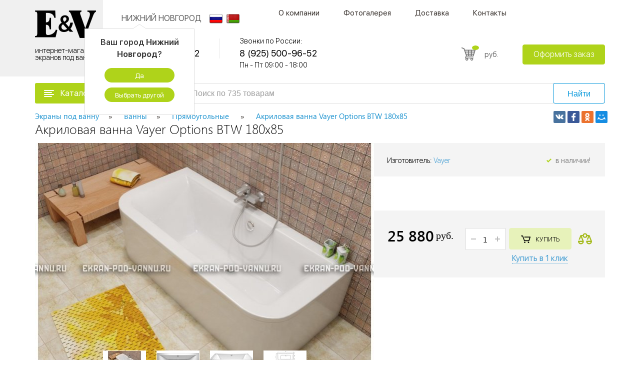

--- FILE ---
content_type: text/html; charset=UTF-8
request_url: https://nizhnij-novgorod.ekran-pod-vannu.ru/product/akrilovaya-vanna-vayer-options-btw-180x85
body_size: 16488
content:
<!doctype html>
<html lang="ru">
<head>
	<base href="https://nizhnij-novgorod.ekran-pod-vannu.ru/" />
	<link rel="canonical" href="https://nizhnij-novgorod.ekran-pod-vannu.ru/product/akrilovaya-vanna-vayer-options-btw-180x85" />
    <meta charset="utf-8">
    <meta name="viewport" content="width=device-width, initial-scale=1">
	
    <title>Акриловая ванна Vayer Options BTW 180x85 – купить по цене 25880 руб. в интернет-магазине в городе Нижний Новгород</title>
    <meta name="description" content="Акриловая ванна Vayer Options BTW 180x85. Магазин экранов под ванну E&V в Нижнем Новгороде. Каталог товаров и цены на сайте.">
	

    <meta property="og:title" content="Акриловая ванна Vayer Options BTW 180x85 - купить в магазине"/>
<meta property="og:description" content="Акриловая ванна Options BTW 180x85 от производителя Vayer выполнена из 100% литьевого акрила. Объем ванны Options BTW 180x85 - 200 литров. Гарантия 10 лет."/>
  <meta property="og:type"   content="website" /> 
<meta property="og:url" content= "https://nizhnij-novgorod.ekran-pod-vannu.ru/product/akrilovaya-vanna-vayer-options-btw-180x85" />
  <base href="https://nizhnij-novgorod.ekran-pod-vannu.ru">
<meta property="og:image" content="https://nizhnij-novgorod.ekran-pod-vannu.ru/assets/images/vayer/vanna_options_btm/vayer_akrilovaya_vanna_options_btw_180x85_foto.jpg">

    <link rel="stylesheet" href="https://nizhnij-novgorod.ekran-pod-vannu.ru/theme/css/styles.min.css" />

	<meta name="yandex-verification" content="228c8d0e20efc62c" />
    
<script>
            var c_config = {
                max:999,
                active:"active",
                compareSelector:".to-compare",
                compareCount:".compare-count",
                
            };
            
            var c_message = {
                maxMessage:"Максимальное количество товаров для сравнения: (current) / (total)"
            }
        

</script>
</head>
<body class=" @@class ">

<div style="height: 0; width: 0; position: absolute;overflow: hidden;" id="svg-sprite-container"></div>
<div class="wrapper">
    <header class="header">
    <div class="container">
        <div class="header__logo">
            <div class="logo">
                <a href="/" class="logo__link">
                    <div class="logo__top">
                        <img src="assets/images/foto/icons/logo-top.png" alt="логотип" class="logo__top-image">
                    </div>
                    <div class="logo__bottom">
                        <span class="logo__bottom-text">интернет-магазин экранов под ванну</span>
                    </div>
                </a>
            </div>
        </div>
        <div class="header__content">
            <div class="header__content-top">
                <div class="header__burger">
                    <div class="burger js-burger">
                        <div class="burger__trigger js-burger-trigger">
                            <svg class="icon-burger burger__trigger-picture">
                                <use xlink:href="#burger"></use>
                            </svg>
                        </div>
                        <div class="burger__content js-burger-content">



                            <div class="burger__content-box">

                                <ul class="burger__content-nav"><li class="burger__content-nav-item"><a href="/o-kompanii" class="burger__content-nav-link">О компании</a></li><li class="burger__content-nav-item"><a href="/fotogalereya" class="burger__content-nav-link">Фотогалерея</a></li><li class="burger__content-nav-item"><a href="/dostavka" class="burger__content-nav-link">Доставка</a></li><li class="burger__content-nav-item"><a href="/kontaktyi" class="burger__content-nav-link">Контакты</a></li></ul>


                            </div>
                        </div>
                    </div>
                </div>
                <div class="header__navigation">



                    <div class="city-block">
                        <span id="city-caption" class="show-city-dropdown">Нижний Новгород</span>
                        <!-- маленькое окно выбора города -->
                        <div class="dropdown-city open" data-role="dropdown-city">
                            <p>Ваш город <b>Нижний Новгород</b>?</p>
                            <a class="btn-yes set-city" >Да</a>
                            <a class="choose-city js-popup-link pointer" data-src="#popup-cities" >Выбрать другой</a>
                        </div>
                    </div>

                    <div class="relink">
						
						
                        
                        <a href="https://ekran-pod-vannu.ru/"><img src="assets/images/flags/rus.png" alt="rus"></a>
                        
                        
                        <a href="https://ekran-pod-vannu.by"><img src="assets/images/flags/by.png" alt="bel"></a>
                        
                    </div>
                    <div class="navigation">
                        <ul class="navigation__list"><li class="navigation__list-item"><a href="/o-kompanii" class="navigation__link">О компании</a><ul class="navigation__sub"><li class="navigation__sub-item"><a href="/otzyvy" class="navigation__sub-link">Отзывы</a></li><li class="navigation__sub-item"><a href="/garantiya" class="navigation__sub-link">Гарантии</a></li><li class="navigation__sub-item"><a href="/oplata" class="navigation__sub-link">Оплата</a></li><li class="navigation__sub-item"><a href="/uslugi" class="navigation__sub-link">Услуги</a></li><li class="navigation__sub-item"><a href="/akcii" class="navigation__sub-link">Акции</a></li><li class="navigation__sub-item"><a href="/optovym-pokupatelyam" class="navigation__sub-link">Оптовым покупателям</a></li></ul></li><li class="navigation__list-item"><a href="/fotogalereya" class="navigation__link">Фотогалерея</a></li><li class="navigation__list-item"><a href="/dostavka" class="navigation__link">Доставка</a></li><li class="navigation__list-item"><a href="/kontaktyi" class="navigation__link">Контакты</a></li></ul>
                    </div>
                </div>

            </div>
            <div class="header__content-bottom">
                <div class="header__contacts-list">
                    <ul class="contacts-list">
                        <li class="contacts-list__item">
                            <div class="contacts-list__description">Контактный центр:</div>
                            <div class="contacts-list__content">
                                <div class="contacts-list__tel">8 (495) 500-96-52</div>
                                <div class="contacts-list__info">временно не работаем<span class="contacts-list__info-time"></span></div>
                            </div>
                        </li>
                        <li class="contacts-list__item">
                            <div class="contacts-list__description">Звонки по России:</div>
                            <div class="contacts-list__content">
                                <div class="contacts-list__tel">8 (925) 500-96-52</div>
                                <div class="contacts-list__info">Пн - Пт 09:00 - 18:00<span class="contacts-list__info-time"></span></div>
                            </div>
                        </li>
                    </ul>
                </div>
                <div class="header__buttons">
                    <div class="header__buttons-call">
                        <a data-src="#" style="width:100%; display:inline-block"></a>
                    </div>
                    <div class="header__buttons-message">
                        <div class="message-button">

                        </div>
                    </div>
                    <div class="header__buttons-compare">
                        <div class="compare">
                            <a href="spisok-sravneniya" class="compare__link">
                                <div class="compare__image">
                                    <svg class="icon-scales compare__image-picture">
                                        <use xlink:href="#scales"></use>
                                    </svg>
                                </div>
                                <div class="compare__amount compare-count">
                                    0
                                </div>
                            </a>
                        </div>
                    </div>
                    <div class="header__buttons-basket">
                        <div class="basket-button">
                            <div class="basket-button__image">
                                <a href="korzina" class="basket-button__image-link">
									<span class="basket-button__image-picture">
										<svg class="icon-shopping-cart basket-button__image-picture-inner">
											<use xlink:href="#shopping-cart"></use>
										</svg>
									</span>
                                    <span class="basket-button__image-amount evoShop_quantity"></span>
                                </a>
                            </div>
                            <div class="basket-button__price">
								<span class="basket-button__price-amount evoShop_total">
								</span>
                                <span class="basket-button__price-rub">руб.</span>
                            </div>
                        </div>
                    </div>
                    <div class="header__buttons-order">
                        <a href="korzina" class="btn">Оформить заказ</a>
                    </div>
                </div>
            </div>
        </div>

    </div>
</header>
<div class="filter filter--fixed js-filter js-fixed-filter">
    <div class="container">
        <div class="filter__holder">
            <div class="filter__holder-block filter__holder-left filter__holder-left--mr">
                <div class="filter__trigger js-filter-trigger">
                    <div class="filter__trigger-icon">
                        <svg class="icon-menu">
                            <use xlink:href="#menu"></use>
                        </svg>
                    </div>
                    <div class="filter__trigger-title">Каталог товаров</div>
                    <div class="filter__trigger-arrow">
                        <svg>
                            <use xlink:href="#chevron"></use>
                        </svg>
                    </div>
                </div>
                <ul class="filter-drop js-filter-drop1">
                    <li class="filter-drop__item">
    
    <a href="/catalog/ekrany-pod-vannu/razdvizhnye" class="filter-drop__item__link">
    <div class="filter-drop__item-title">Раздвижные экраны</div>
    </a>
    <div class="filter-drop__item-arrow">
        <svg>
            <use xlink:href="#arrow-sm"></use>
        </svg>
    </div>
    <div class="filter-drop__sub">
        <div class="filter-drop__sub-holder"><div class="filter-drop__sub-col">
                        <div class="filter-drop__sub-title">Длина</div>
                        <ul class="filter-drop__sub-list"><li><a href="/catalog/ekrany-pod-vannu/razdvizhnye/na-zakaz">на заказ</a></li><li><a href="/catalog/ekrany-pod-vannu/razdvizhnye/100-sm">100 см</a></li><li><a href="/catalog/ekrany-pod-vannu/razdvizhnye/120-sm">120 см</a></li><li><a href="/catalog/ekrany-pod-vannu/razdvizhnye/130-sm">130 см</a></li><li><a href="/catalog/ekrany-pod-vannu/razdvizhnye/140-sm">140 см</a></li><li><a href="/catalog/ekrany-pod-vannu/razdvizhnye/150-sm">150 см</a></li><li><a href="/catalog/ekrany-pod-vannu/razdvizhnye/160-sm">160 см</a></li><li><a href="/catalog/ekrany-pod-vannu/razdvizhnye/170-sm">170 см</a></li><li><a href="/catalog/ekrany-pod-vannu/razdvizhnye/190-sm">190 см</a></li><li><a href="/catalog/ekrany-pod-vannu/razdvizhnye/180-sm">180 см</a></li><li><a href="/catalog/ekrany-pod-vannu/razdvizhnye/200-sm">200 см</a></li></ul>
                    </div><div class="filter-drop__sub-col">
                        <div class="filter-drop__sub-title">Материал</div>
                        <ul class="filter-drop__sub-list"><li><a href="/catalog/ekrany-pod-vannu/razdvizhnye/mdf">мдф</a></li><li><a href="/catalog/ekrany-pod-vannu/razdvizhnye/plastikovye">пластиковые</a></li></ul>
                    </div><div class="filter-drop__sub-col">
                        <div class="filter-drop__sub-title">Установка</div>
                        <ul class="filter-drop__sub-list"><li><a href="/catalog/ekrany-pod-vannu/razdvizhnye/dlya-akrilovyh-vann">под акриловую ванну</a></li><li><a href="/catalog/ekrany-pod-vannu/razdvizhnye/pod-chugunnuyu-vannu">под чугунную ванну</a></li></ul>
                    </div><div class="filter-drop__sub-col">
                        <div class="filter-drop__sub-title">Особенности</div>
                        <ul class="filter-drop__sub-list"><li><a href="/catalog/ekrany-pod-vannu/razdvizhnye/iz-stekla">из стекла</a></li><li><a href="/catalog/ekrany-pod-vannu/razdvizhnye/zerkalnye">зеркальные</a></li><li><a href="/catalog/ekrany-pod-vannu/razdvizhnye/uglovye">угловые</a></li></ul>
                    </div></div>

    </div>
    
</li><li class="filter-drop__item">
    
    <a href="/catalog/ekrany-pod-vannu/mdf" class="filter-drop__item__link">
    <div class="filter-drop__item-title">Экраны из МДФ</div>
    </a>
    <div class="filter-drop__item-arrow">
        <svg>
            <use xlink:href="#arrow-sm"></use>
        </svg>
    </div>
    <div class="filter-drop__sub">
        <div class="filter-drop__sub-holder"><div class="filter-drop__sub-col">
                        <div class="filter-drop__sub-title">Тип</div>
                        <ul class="filter-drop__sub-list"><li><a href="/catalog/ekrany-pod-vannu/mdf/kupe">купе</a></li><li><a href="/catalog/ekrany-pod-vannu/mdf/raspashnye">распашной</a></li><li><a href="/catalog/ekrany-pod-vannu/mdf/s-alyuminievym-profilem">с алюминиевым профилем</a></li><li><a href="/catalog/ekrany-pod-vannu/mdf/s-dvercami">с дверцами</a></li><li><a href="/catalog/ekrany-pod-vannu/mdf/otkidnye">откидные</a></li></ul>
                    </div><div class="filter-drop__sub-col">
                        <div class="filter-drop__sub-title">Длина</div>
                        <ul class="filter-drop__sub-list"><li><a href="/catalog/ekrany-pod-vannu/mdf/120-sm">120 см</a></li><li><a href="/catalog/ekrany-pod-vannu/mdf/130-sm">130 см</a></li><li><a href="/catalog/ekrany-pod-vannu/mdf/140-sm">140 см</a></li><li><a href="/catalog/ekrany-pod-vannu/mdf/150-sm">150 см</a></li><li><a href="/catalog/ekrany-pod-vannu/mdf/160-sm">160 см</a></li><li><a href="/catalog/ekrany-pod-vannu/mdf/170-sm">170 см</a></li><li><a href="/catalog/ekrany-pod-vannu/mdf/180-sm">180 см</a></li></ul>
                    </div></div>

    </div>
    
</li><li class="filter-drop__item">
    
    <a href="/catalog/ekrany-pod-vannu/na-rolikax">
        <div class="filter-drop__item-title">На роликах</div>
    </a>
    
</li><li class="filter-drop__item">
    
    <a href="/catalog/ekrany-pod-vannu/zerkalnye">
        <div class="filter-drop__item-title">Зеркальные </div>
    </a>
    
</li><li class="filter-drop__item">
    
    <a href="/catalog/ekrany-pod-vannu/otkidnye">
        <div class="filter-drop__item-title">Откидные экраны</div>
    </a>
    
</li><li class="filter-drop__item">
    
    <a href="/catalog/ekrany-pod-vannu/pod-truby">
        <div class="filter-drop__item-title">Экраны под трубы</div>
    </a>
    
</li><li class="filter-drop__item">
    
    <a href="/catalog/ekrany-pod-vannu/s-risunkom">
        <div class="filter-drop__item-title">С рисунком</div>
    </a>
    
</li><li class="filter-drop__item">
    
    <a href="/catalog/ekrany-pod-vannu/s-polkoj">
        <div class="filter-drop__item-title">С полкой</div>
    </a>
    
</li><li class="filter-drop__item">
    
    <a href="/catalog/ekrany-pod-vannu/uglovye">
        <div class="filter-drop__item-title">Угловые экраны</div>
    </a>
    
</li><li class="filter-drop__item">
    
    <a href="/catalog/ekrany-pod-vannu/nedorogie">
        <div class="filter-drop__item-title">Недорогие экраны</div>
    </a>
    
</li><li class="filter-drop__item">
                        <div class="filter-drop__item-title">Особенности </div>
                        <div class="filter-drop__item-arrow">
                            <svg>
                                <use xlink:href="#arrow-sm"></use>
                            </svg>
                        </div>
                        <div class="filter-drop__sub">
                            <div class="filter-drop__sub-holder"><div class="filter-drop__sub-col">
                        <ul class="filter-drop__sub-list"><li><a href="/catalog/ekrany-pod-vannu/s-fotopechatjyu">с фотопечатью</a></li><li><a href="/catalog/ekrany-pod-vannu/s-yaschikami">с ящиками</a></li><li><a href="/catalog/ekrany-pod-vannu/alyuminievye">алюминиевые</a></li><li><a href="/catalog/ekrany-pod-vannu/akrilovuyu">для акриловой ванны</a></li></ul>
                    </div><div class="filter-drop__sub-col">
                        <ul class="filter-drop__sub-list"><li><a href="/catalog/ekrany-pod-vannu/derevyannye">деревянные</a></li><li><a href="/catalog/ekrany-pod-vannu/dekorativnye">декоративные</a></li><li><a href="/catalog/ekrany-pod-vannu/vysokie">высокие</a></li><li><a href="/catalog/ekrany-pod-vannu/chugunnuyu">под чугунную ванну</a></li></ul>
                    </div><div class="filter-drop__sub-col">
                        <ul class="filter-drop__sub-list"><li><a href="/catalog/ekrany-pod-vannu/krasivye">красивые</a></li><li><a href="/catalog/ekrany-pod-vannu/plastikovye">пластиковые</a></li><li><a href="/catalog/ekrany-pod-vannu/g-obraznye">г-образные</a></li></ul>
                    </div><div class="filter-drop__sub-col">
                        <ul class="filter-drop__sub-list"><li><a href="/catalog/ekrany-pod-vannu/zaschitnye">защитные</a></li><li><a href="/catalog/ekrany-pod-vannu/steklyannye">стеклянные</a></li><li><a href="/catalog/ekrany-pod-vannu/torcevye">торцевые</a></li></ul>
                    </div></div>
                        </div>
                    </li><li class="filter-drop__item">
                        <div class="filter-drop__item-title">Цвет</div>
                        <div class="filter-drop__item-arrow">
                            <svg>
                                <use xlink:href="#arrow-sm"></use>
                            </svg>
                        </div>
                        <div class="filter-drop__sub">
                            <div class="filter-drop__sub-holder"><div class="filter-drop__sub-col">
                        <ul class="filter-drop__sub-list"><li><a href="/catalog/ekrany-pod-vannu/bezhevye">бежевый</a></li><li><a href="/catalog/ekrany-pod-vannu/belye-mdf">белые из мдф</a></li><li><a href="/catalog/ekrany-pod-vannu/venge">венге</a></li><li><a href="/catalog/ekrany-pod-vannu/sinie">синий</a></li><li><a href="/catalog/ekrany-pod-vannu/bambuk">бамбук</a></li><li><a href="/catalog/ekrany-pod-vannu/orhideya">орхидея</a></li></ul>
                    </div><div class="filter-drop__sub-col">
                        <ul class="filter-drop__sub-list"><li><a href="/catalog/ekrany-pod-vannu/belye">белые из пластика</a></li><li><a href="/catalog/ekrany-pod-vannu/kolotyj-led">колотый лед</a></li><li><a href="/catalog/ekrany-pod-vannu/krasnye">красный</a></li><li><a href="/catalog/ekrany-pod-vannu/pod-mramor">под мрамор</a></li><li><a href="/catalog/ekrany-pod-vannu/salatovye">салатовые</a></li></ul>
                    </div><div class="filter-drop__sub-col">
                        <ul class="filter-drop__sub-list"><li><a href="/catalog/ekrany-pod-vannu/golubye">голубой</a></li><li><a href="/catalog/ekrany-pod-vannu/belenyj-dub">белёный дуб</a></li><li><a href="/catalog/ekrany-pod-vannu/rozovye">розовый</a></li><li><a href="/catalog/ekrany-pod-vannu/delfiny">дельфины</a></li><li><a href="/catalog/ekrany-pod-vannu/fioletovye">фиолетовые</a></li></ul>
                    </div><div class="filter-drop__sub-col">
                        <ul class="filter-drop__sub-list"><li><a href="/catalog/ekrany-pod-vannu/zelenye">зелёный</a></li><li><a href="/catalog/ekrany-pod-vannu/korichnevye">коричневый</a></li><li><a href="/catalog/ekrany-pod-vannu/serye">серый</a></li><li><a href="/catalog/ekrany-pod-vannu/chernye">черный</a></li><li><a href="/catalog/ekrany-pod-vannu/rakushki">ракушки</a></li></ul>
                    </div></div>
                        </div>
                    </li><li class="filter-drop__item">
                        <div class="filter-drop__item-title">Длина</div>
                        <div class="filter-drop__item-arrow">
                            <svg>
                                <use xlink:href="#arrow-sm"></use>
                            </svg>
                        </div>
                        <div class="filter-drop__sub">
                            <div class="filter-drop__sub-holder"><div class="filter-drop__sub-col">
                        <ul class="filter-drop__sub-list"><li><a href="/catalog/ekrany-pod-vannu/na-zakaz">на заказ</a></li><li><a href="/catalog/ekrany-pod-vannu/150-sm">150</a></li><li><a href="/catalog/ekrany-pod-vannu/190-sm">190</a></li></ul>
                    </div><div class="filter-drop__sub-col">
                        <ul class="filter-drop__sub-list"><li><a href="/catalog/ekrany-pod-vannu/120-sm">120</a></li><li><a href="/catalog/ekrany-pod-vannu/160-sm">160</a></li><li><a href="/catalog/ekrany-pod-vannu/200-sm">200</a></li></ul>
                    </div><div class="filter-drop__sub-col">
                        <ul class="filter-drop__sub-list"><li><a href="/catalog/ekrany-pod-vannu/130-sm">130</a></li><li><a href="/catalog/ekrany-pod-vannu/170-sm">170</a></li></ul>
                    </div><div class="filter-drop__sub-col">
                        <ul class="filter-drop__sub-list"><li><a href="/catalog/ekrany-pod-vannu/140-sm">140</a></li><li><a href="/catalog/ekrany-pod-vannu/180-sm">180</a></li></ul>
                    </div></div>
                        </div>
                    </li><li class="filter-drop__item">
                        <div class="filter-drop__item-title">Высота</div>
                        <div class="filter-drop__item-arrow">
                            <svg>
                                <use xlink:href="#arrow-sm"></use>
                            </svg>
                        </div>
                        <div class="filter-drop__sub">
                            <div class="filter-drop__sub-holder"><div class="filter-drop__sub-col">
                        <ul class="filter-drop__sub-list"><li><a href="/catalog/ekrany-pod-vannu/vysota-45-sm">45 см</a></li><li><a href="/catalog/ekrany-pod-vannu/vysota-70-sm">70 см</a></li></ul>
                    </div><div class="filter-drop__sub-col">
                        <ul class="filter-drop__sub-list"><li><a href="/catalog/ekrany-pod-vannu/vysota-50-sm">50 см</a></li></ul>
                    </div><div class="filter-drop__sub-col">
                        <ul class="filter-drop__sub-list"><li><a href="/catalog/ekrany-pod-vannu/vysota-60-sm">60 см</a></li></ul>
                    </div><div class="filter-drop__sub-col">
                        <ul class="filter-drop__sub-list"><li><a href="/catalog/ekrany-pod-vannu/vysota-65-sm">65 см</a></li></ul>
                    </div></div>
                        </div>
                    </li><li class="filter-drop__item">
    
    <a href="/catalog/ekrany-pod-vannu/nestandartnye" class="filter-drop__item__link">
    <div class="filter-drop__item-title">Нестандартный размер</div>
    </a>
    <div class="filter-drop__item-arrow">
        <svg>
            <use xlink:href="#arrow-sm"></use>
        </svg>
    </div>
    <div class="filter-drop__sub">
        <div class="filter-drop__sub-holder"><div class="filter-drop__sub-col">
                        <div class="filter-drop__sub-title">Длина</div>
                        <ul class="filter-drop__sub-list"><li><a href="/catalog/ekrany-pod-vannu/nestandartnye/110-sm">110 см</a></li><li><a href="/catalog/ekrany-pod-vannu/nestandartnye/135-sm">135 см</a></li><li><a href="/catalog/ekrany-pod-vannu/nestandartnye/145-sm">145 см</a></li><li><a href="/catalog/ekrany-pod-vannu/nestandartnye/147-sm">147 см</a></li><li><a href="/catalog/ekrany-pod-vannu/nestandartnye/148-sm">148 см</a></li><li><a href="/catalog/ekrany-pod-vannu/nestandartnye/165-sm">165 см</a></li><li><a href="/catalog/ekrany-pod-vannu/nestandartnye/167-sm">167 см</a></li><li><a href="/catalog/ekrany-pod-vannu/nestandartnye/168-sm">168 см</a></li><li><a href="/catalog/ekrany-pod-vannu/nestandartnye/175-sm">175 см</a></li></ul>
                    </div></div>

    </div>
    
</li>
                </ul>
            </div>
            <div class="filter__holder-block filter__holder-right">
                <div class="filter__tel">
                    <a class="filter__tel-link" href="tel:8 (495) 500-96-52"><span>8 (495) 500-96-52</span></a>
                </div>
                <form class="filter__search filter__form" method="get" action="poisk">
                    <input type="text" name="search" class="input filter__search-input" placeholder="Поиск по 735 товарам">
                    <button class="btn btn__blue filter__search-submit" type="submit">Найти</button>
                </form>
                <div class="filter__basket">
                    <div class="basket-button">
                        <div class="basket-button__image">
                            <a href="korzina" class="basket-button__image-link">
									<span class="basket-button__image-picture">
										<svg class="icon-shopping-cart basket-button__image-picture-inner">
											<use xlink:href="#shopping-cart"></use>
										</svg>
									</span>
                                <span class="basket-button__image-amount evoShop_quantity"></span>
                            </a>
                        </div>
                        <div class="basket-button__price">
								<span class="basket-button__price-amount evoShop_total"></span>
                            <span class="basket-button__price-rub">руб.</span>
                        </div>
                    </div>
                </div>
                <div class="filter__btn">
                    <a href="korzina" class="btn">Оформить заказ</a>
                </div>
            </div>
        </div>
    </div>
</div>

    <main class="main"  >
        <div class="filter filter--main js-filter js-catalog-filter-main">
    <div class="container">

        <div class="filter__holder">
            <div class="filter__holder-block filter__holder-left filter__holder-left--mr">
                <div class="filter__trigger js-filter-trigger" data-link="catalog">
                    <div class="filter__trigger-icon">
                        <svg class="icon-menu">
                            <use xlink:href="#menu"></use>
                        </svg>
                    </div>
                    <div class="filter__trigger-title">Каталог товаров</div>
                    <div class="filter__trigger-arrow">
                        <svg>
                            <use xlink:href="#chevron"></use>
                        </svg>
                    </div>
                </div>
                <ul class="filter-drop js-filter-drop1">
                    <li class="filter-drop__item">
    
    <a href="/catalog/ekrany-pod-vannu/razdvizhnye" class="filter-drop__item__link">
    <div class="filter-drop__item-title">Раздвижные экраны</div>
    </a>
    <div class="filter-drop__item-arrow">
        <svg>
            <use xlink:href="#arrow-sm"></use>
        </svg>
    </div>
    <div class="filter-drop__sub">
        <div class="filter-drop__sub-holder"><div class="filter-drop__sub-col">
                        <div class="filter-drop__sub-title">Длина</div>
                        <ul class="filter-drop__sub-list"><li><a href="/catalog/ekrany-pod-vannu/razdvizhnye/na-zakaz">на заказ</a></li><li><a href="/catalog/ekrany-pod-vannu/razdvizhnye/100-sm">100 см</a></li><li><a href="/catalog/ekrany-pod-vannu/razdvizhnye/120-sm">120 см</a></li><li><a href="/catalog/ekrany-pod-vannu/razdvizhnye/130-sm">130 см</a></li><li><a href="/catalog/ekrany-pod-vannu/razdvizhnye/140-sm">140 см</a></li><li><a href="/catalog/ekrany-pod-vannu/razdvizhnye/150-sm">150 см</a></li><li><a href="/catalog/ekrany-pod-vannu/razdvizhnye/160-sm">160 см</a></li><li><a href="/catalog/ekrany-pod-vannu/razdvizhnye/170-sm">170 см</a></li><li><a href="/catalog/ekrany-pod-vannu/razdvizhnye/190-sm">190 см</a></li><li><a href="/catalog/ekrany-pod-vannu/razdvizhnye/180-sm">180 см</a></li><li><a href="/catalog/ekrany-pod-vannu/razdvizhnye/200-sm">200 см</a></li></ul>
                    </div><div class="filter-drop__sub-col">
                        <div class="filter-drop__sub-title">Материал</div>
                        <ul class="filter-drop__sub-list"><li><a href="/catalog/ekrany-pod-vannu/razdvizhnye/mdf">мдф</a></li><li><a href="/catalog/ekrany-pod-vannu/razdvizhnye/plastikovye">пластиковые</a></li></ul>
                    </div><div class="filter-drop__sub-col">
                        <div class="filter-drop__sub-title">Установка</div>
                        <ul class="filter-drop__sub-list"><li><a href="/catalog/ekrany-pod-vannu/razdvizhnye/dlya-akrilovyh-vann">под акриловую ванну</a></li><li><a href="/catalog/ekrany-pod-vannu/razdvizhnye/pod-chugunnuyu-vannu">под чугунную ванну</a></li></ul>
                    </div><div class="filter-drop__sub-col">
                        <div class="filter-drop__sub-title">Особенности</div>
                        <ul class="filter-drop__sub-list"><li><a href="/catalog/ekrany-pod-vannu/razdvizhnye/iz-stekla">из стекла</a></li><li><a href="/catalog/ekrany-pod-vannu/razdvizhnye/zerkalnye">зеркальные</a></li><li><a href="/catalog/ekrany-pod-vannu/razdvizhnye/uglovye">угловые</a></li></ul>
                    </div><div class="filter-drop__item__close">x</div></div>

    </div>
    
</li><li class="filter-drop__item">
    
    <a href="/catalog/ekrany-pod-vannu/mdf" class="filter-drop__item__link">
    <div class="filter-drop__item-title">Экраны из МДФ</div>
    </a>
    <div class="filter-drop__item-arrow">
        <svg>
            <use xlink:href="#arrow-sm"></use>
        </svg>
    </div>
    <div class="filter-drop__sub">
        <div class="filter-drop__sub-holder"><div class="filter-drop__sub-col">
                        <div class="filter-drop__sub-title">Тип</div>
                        <ul class="filter-drop__sub-list"><li><a href="/catalog/ekrany-pod-vannu/mdf/kupe">купе</a></li><li><a href="/catalog/ekrany-pod-vannu/mdf/raspashnye">распашной</a></li><li><a href="/catalog/ekrany-pod-vannu/mdf/s-alyuminievym-profilem">с алюминиевым профилем</a></li><li><a href="/catalog/ekrany-pod-vannu/mdf/s-dvercami">с дверцами</a></li><li><a href="/catalog/ekrany-pod-vannu/mdf/otkidnye">откидные</a></li></ul>
                    </div><div class="filter-drop__sub-col">
                        <div class="filter-drop__sub-title">Длина</div>
                        <ul class="filter-drop__sub-list"><li><a href="/catalog/ekrany-pod-vannu/mdf/120-sm">120 см</a></li><li><a href="/catalog/ekrany-pod-vannu/mdf/130-sm">130 см</a></li><li><a href="/catalog/ekrany-pod-vannu/mdf/140-sm">140 см</a></li><li><a href="/catalog/ekrany-pod-vannu/mdf/150-sm">150 см</a></li><li><a href="/catalog/ekrany-pod-vannu/mdf/160-sm">160 см</a></li><li><a href="/catalog/ekrany-pod-vannu/mdf/170-sm">170 см</a></li><li><a href="/catalog/ekrany-pod-vannu/mdf/180-sm">180 см</a></li></ul>
                    </div><div class="filter-drop__item__close">x</div></div>

    </div>
    
</li><li class="filter-drop__item">
    
    <a href="/catalog/ekrany-pod-vannu/na-rolikax">
        <div class="filter-drop__item-title">На роликах</div>
    </a>
    
</li><li class="filter-drop__item">
    
    <a href="/catalog/ekrany-pod-vannu/zerkalnye">
        <div class="filter-drop__item-title">Зеркальные </div>
    </a>
    
</li><li class="filter-drop__item">
    
    <a href="/catalog/ekrany-pod-vannu/otkidnye">
        <div class="filter-drop__item-title">Откидные экраны</div>
    </a>
    
</li><li class="filter-drop__item">
    
    <a href="/catalog/ekrany-pod-vannu/pod-truby">
        <div class="filter-drop__item-title">Экраны под трубы</div>
    </a>
    
</li><li class="filter-drop__item">
    
    <a href="/catalog/ekrany-pod-vannu/s-risunkom">
        <div class="filter-drop__item-title">С рисунком</div>
    </a>
    
</li><li class="filter-drop__item">
    
    <a href="/catalog/ekrany-pod-vannu/s-polkoj">
        <div class="filter-drop__item-title">С полкой</div>
    </a>
    
</li><li class="filter-drop__item">
    
    <a href="/catalog/ekrany-pod-vannu/uglovye">
        <div class="filter-drop__item-title">Угловые экраны</div>
    </a>
    
</li><li class="filter-drop__item">
    
    <a href="/catalog/ekrany-pod-vannu/nedorogie">
        <div class="filter-drop__item-title">Недорогие экраны</div>
    </a>
    
</li><li class="filter-drop__item">
                            <div class="filter-drop__item-title">Особенности </div>
                            <div class="filter-drop__item-arrow">
                                <svg>
                                    <use xlink:href="#arrow-sm"></use>
                                </svg>
                            </div>
                            <div class="filter-drop__sub">
                                <div class="filter-drop__sub-holder"><div class="filter-drop__sub-col">
                            <ul class="filter-drop__sub-list"><li><a href="/catalog/ekrany-pod-vannu/s-fotopechatjyu">с фотопечатью</a></li><li><a href="/catalog/ekrany-pod-vannu/s-yaschikami">с ящиками</a></li><li><a href="/catalog/ekrany-pod-vannu/alyuminievye">алюминиевые</a></li><li><a href="/catalog/ekrany-pod-vannu/akrilovuyu">для акриловой ванны</a></li></ul>
                        </div><div class="filter-drop__sub-col">
                            <ul class="filter-drop__sub-list"><li><a href="/catalog/ekrany-pod-vannu/derevyannye">деревянные</a></li><li><a href="/catalog/ekrany-pod-vannu/dekorativnye">декоративные</a></li><li><a href="/catalog/ekrany-pod-vannu/vysokie">высокие</a></li><li><a href="/catalog/ekrany-pod-vannu/chugunnuyu">под чугунную ванну</a></li></ul>
                        </div><div class="filter-drop__sub-col">
                            <ul class="filter-drop__sub-list"><li><a href="/catalog/ekrany-pod-vannu/krasivye">красивые</a></li><li><a href="/catalog/ekrany-pod-vannu/plastikovye">пластиковые</a></li><li><a href="/catalog/ekrany-pod-vannu/g-obraznye">г-образные</a></li></ul>
                        </div><div class="filter-drop__sub-col">
                            <ul class="filter-drop__sub-list"><li><a href="/catalog/ekrany-pod-vannu/zaschitnye">защитные</a></li><li><a href="/catalog/ekrany-pod-vannu/steklyannye">стеклянные</a></li><li><a href="/catalog/ekrany-pod-vannu/torcevye">торцевые</a></li></ul>
                        </div><div class="filter-drop__item__close">x</div></div>
                            </div>
                        </li><li class="filter-drop__item">
                            <div class="filter-drop__item-title">Цвет</div>
                            <div class="filter-drop__item-arrow">
                                <svg>
                                    <use xlink:href="#arrow-sm"></use>
                                </svg>
                            </div>
                            <div class="filter-drop__sub">
                                <div class="filter-drop__sub-holder"><div class="filter-drop__sub-col">
                            <ul class="filter-drop__sub-list"><li><a href="/catalog/ekrany-pod-vannu/bezhevye">бежевый</a></li><li><a href="/catalog/ekrany-pod-vannu/belye-mdf">белые из мдф</a></li><li><a href="/catalog/ekrany-pod-vannu/venge">венге</a></li><li><a href="/catalog/ekrany-pod-vannu/sinie">синий</a></li><li><a href="/catalog/ekrany-pod-vannu/bambuk">бамбук</a></li><li><a href="/catalog/ekrany-pod-vannu/orhideya">орхидея</a></li></ul>
                        </div><div class="filter-drop__sub-col">
                            <ul class="filter-drop__sub-list"><li><a href="/catalog/ekrany-pod-vannu/belye">белые из пластика</a></li><li><a href="/catalog/ekrany-pod-vannu/kolotyj-led">колотый лед</a></li><li><a href="/catalog/ekrany-pod-vannu/krasnye">красный</a></li><li><a href="/catalog/ekrany-pod-vannu/pod-mramor">под мрамор</a></li><li><a href="/catalog/ekrany-pod-vannu/salatovye">салатовые</a></li></ul>
                        </div><div class="filter-drop__sub-col">
                            <ul class="filter-drop__sub-list"><li><a href="/catalog/ekrany-pod-vannu/golubye">голубой</a></li><li><a href="/catalog/ekrany-pod-vannu/belenyj-dub">белёный дуб</a></li><li><a href="/catalog/ekrany-pod-vannu/rozovye">розовый</a></li><li><a href="/catalog/ekrany-pod-vannu/delfiny">дельфины</a></li><li><a href="/catalog/ekrany-pod-vannu/fioletovye">фиолетовые</a></li></ul>
                        </div><div class="filter-drop__sub-col">
                            <ul class="filter-drop__sub-list"><li><a href="/catalog/ekrany-pod-vannu/zelenye">зелёный</a></li><li><a href="/catalog/ekrany-pod-vannu/korichnevye">коричневый</a></li><li><a href="/catalog/ekrany-pod-vannu/serye">серый</a></li><li><a href="/catalog/ekrany-pod-vannu/chernye">черный</a></li><li><a href="/catalog/ekrany-pod-vannu/rakushki">ракушки</a></li></ul>
                        </div><div class="filter-drop__item__close">x</div></div>
                            </div>
                        </li><li class="filter-drop__item">
                            <div class="filter-drop__item-title">Длина</div>
                            <div class="filter-drop__item-arrow">
                                <svg>
                                    <use xlink:href="#arrow-sm"></use>
                                </svg>
                            </div>
                            <div class="filter-drop__sub">
                                <div class="filter-drop__sub-holder"><div class="filter-drop__sub-col">
                            <ul class="filter-drop__sub-list"><li><a href="/catalog/ekrany-pod-vannu/na-zakaz">на заказ</a></li><li><a href="/catalog/ekrany-pod-vannu/150-sm">150</a></li><li><a href="/catalog/ekrany-pod-vannu/190-sm">190</a></li></ul>
                        </div><div class="filter-drop__sub-col">
                            <ul class="filter-drop__sub-list"><li><a href="/catalog/ekrany-pod-vannu/120-sm">120</a></li><li><a href="/catalog/ekrany-pod-vannu/160-sm">160</a></li><li><a href="/catalog/ekrany-pod-vannu/200-sm">200</a></li></ul>
                        </div><div class="filter-drop__sub-col">
                            <ul class="filter-drop__sub-list"><li><a href="/catalog/ekrany-pod-vannu/130-sm">130</a></li><li><a href="/catalog/ekrany-pod-vannu/170-sm">170</a></li></ul>
                        </div><div class="filter-drop__sub-col">
                            <ul class="filter-drop__sub-list"><li><a href="/catalog/ekrany-pod-vannu/140-sm">140</a></li><li><a href="/catalog/ekrany-pod-vannu/180-sm">180</a></li></ul>
                        </div><div class="filter-drop__item__close">x</div></div>
                            </div>
                        </li><li class="filter-drop__item">
                            <div class="filter-drop__item-title">Высота</div>
                            <div class="filter-drop__item-arrow">
                                <svg>
                                    <use xlink:href="#arrow-sm"></use>
                                </svg>
                            </div>
                            <div class="filter-drop__sub">
                                <div class="filter-drop__sub-holder"><div class="filter-drop__sub-col">
                            <ul class="filter-drop__sub-list"><li><a href="/catalog/ekrany-pod-vannu/vysota-45-sm">45 см</a></li><li><a href="/catalog/ekrany-pod-vannu/vysota-70-sm">70 см</a></li></ul>
                        </div><div class="filter-drop__sub-col">
                            <ul class="filter-drop__sub-list"><li><a href="/catalog/ekrany-pod-vannu/vysota-50-sm">50 см</a></li></ul>
                        </div><div class="filter-drop__sub-col">
                            <ul class="filter-drop__sub-list"><li><a href="/catalog/ekrany-pod-vannu/vysota-60-sm">60 см</a></li></ul>
                        </div><div class="filter-drop__sub-col">
                            <ul class="filter-drop__sub-list"><li><a href="/catalog/ekrany-pod-vannu/vysota-65-sm">65 см</a></li></ul>
                        </div><div class="filter-drop__item__close">x</div></div>
                            </div>
                        </li><li class="filter-drop__item">
    
    <a href="/catalog/ekrany-pod-vannu/nestandartnye" class="filter-drop__item__link">
    <div class="filter-drop__item-title">Нестандартный размер</div>
    </a>
    <div class="filter-drop__item-arrow">
        <svg>
            <use xlink:href="#arrow-sm"></use>
        </svg>
    </div>
    <div class="filter-drop__sub">
        <div class="filter-drop__sub-holder"><div class="filter-drop__sub-col">
                        <div class="filter-drop__sub-title">Длина</div>
                        <ul class="filter-drop__sub-list"><li><a href="/catalog/ekrany-pod-vannu/nestandartnye/110-sm">110 см</a></li><li><a href="/catalog/ekrany-pod-vannu/nestandartnye/135-sm">135 см</a></li><li><a href="/catalog/ekrany-pod-vannu/nestandartnye/145-sm">145 см</a></li><li><a href="/catalog/ekrany-pod-vannu/nestandartnye/147-sm">147 см</a></li><li><a href="/catalog/ekrany-pod-vannu/nestandartnye/148-sm">148 см</a></li><li><a href="/catalog/ekrany-pod-vannu/nestandartnye/165-sm">165 см</a></li><li><a href="/catalog/ekrany-pod-vannu/nestandartnye/167-sm">167 см</a></li><li><a href="/catalog/ekrany-pod-vannu/nestandartnye/168-sm">168 см</a></li><li><a href="/catalog/ekrany-pod-vannu/nestandartnye/175-sm">175 см</a></li></ul>
                    </div><div class="filter-drop__item__close">x</div></div>

    </div>
    
</li>
                </ul>
            </div>
            <div class="filter__holder-block filter__holder-right">
                <form class="filter__search" method="get" action="poisk">
                    <input type="text" class="input filter__search-input" name="search" placeholder="Поиск по 735 товарам">
                    <button class="btn btn__blue filter__search-submit" type="submit">Найти</button>
                </form>
            </div>
        </div>
        </div>
</div>
        <div class="tovar-page">
            <div class="title-page title-page-without title-page-without-back">
                <div class="container">
                    <div class="title-page__left bottom-empty">
                        <div class="breadcrumb">
                            <ul class="breadcrumb__list" itemscope itemtype="http://schema.org/BreadcrumbList">
<li class="breadcrumb__item"  itemprop="itemListElement" itemscope itemtype="http://schema.org/ListItem">
                                <meta itemprop="position" content="1" />
                                <a href="https://nizhnij-novgorod.ekran-pod-vannu.ru/" class="breadcrumb__link" itemprop="item">
                                <span itemprop="name">
                                Экраны под ванну
                                </span>
                                </a>
                            </li><li class="breadcrumb__item"  itemprop="itemListElement" itemscope itemtype="http://schema.org/ListItem">
                                <meta itemprop="position" content="2" />
                                <a href="https://nizhnij-novgorod.ekran-pod-vannu.ru/catalog/vanny" class="breadcrumb__link" itemprop="item">
                                <span itemprop="name">
                                Ванны
                                </span>
                                </a>
                            </li><li class="breadcrumb__item"  itemprop="itemListElement" itemscope itemtype="http://schema.org/ListItem">
                                <meta itemprop="position" content="3" />
                                <a href="https://nizhnij-novgorod.ekran-pod-vannu.ru/catalog/vanny/pryamougolnye" class="breadcrumb__link" itemprop="item">
                                <span itemprop="name">
                                Прямоугольные
                                </span>
                                </a>
                            </li>
<li class="breadcrumb__item active">
<span >
Акриловая ванна Vayer Options BTW 180x85
</span>
</li>
</ul>
                        </div>
                        <div class="title-page__title item-page-title">
                            <h1>Акриловая ванна Vayer Options BTW 180x85</h1>
                        </div>
                    </div>
                    <div class="title-page__right clr">
    <span class="share-title"></span>
    <div class="ya-share2" data-services="vkontakte,facebook,odnoklassniki,moimir,gplus" data-counter=""></div>
</div>
 
                </div>
            </div>

            <div class="container" itemscope itemtype="https://schema.org/Product">

                <div itemprop="aggregateRating" itemscope itemtype="http://schema.org/AggregateRating">
                    <meta content="5" itemprop="ratingValue">
                    <meta content="24" itemprop="reviewCount">
                </div>

                <meta itemprop="name" content="Акриловая ванна Vayer Options BTW 180x85" />
                <meta itemprop=" description" content="Акриловая ванна Options BTW 180x85 от производителя Vayer выполнена из 100% литьевого акрила. Объем ванны Options BTW 180x85 - 200 литров. Гарантия 10 лет." />
                <link itemprop="url" href="https://nizhnij-novgorod.ekran-pod-vannu.ru/product/akrilovaya-vanna-vayer-options-btw-180x85" />
                <link itemprop="image" href="https://nizhnij-novgorod.ekran-pod-vannu.ru/assets/images/vayer/vanna_options_btm/vayer_akrilovaya_vanna_options_btw_180x85_foto.jpg" />

                <div itemprop="offers" itemscope itemtype="https://schema.org/Offer">
                    <meta itemprop="priceCurrency" content="RUB" />
                    <meta itemprop="price" content="25880" />
                    <link itemprop="availability" href="https://schema.org/InStock" />
                </div>

                <div class="tovar-page__switches">
                </div>
                <div class="tovar-page__preview">
                    <div class="tovar-page__preview-left">
                        <div class="product-slideshow">
                            <div class="product-slideshow__main js-product-slideshow-main">


                                <div class="product-slideshow__main-item">
    <div class="product-slideshow__main-markers">
        
        
        <div class="product-slideshow__main-markers-buttons">
            <ul class="marker-buttons">
             
                
            </ul>
        </div>
    </div>
    <div class="product-slideshow__main-holder">
        <a data-src="#popup-slideshow" class="pointer product-slideshow__main-link js-popup-link-item data-fancybox">
            <img src="assets/cache/images/assets/cache/images/vayer/vanna_options_btm/vayer_akrilovaya_vanna_options_btw_180x85_foto-679x477-417-679x477-78b.jpg" alt="Акриловая ванна Vayer Options BTW 180x85 – купить по цене 25880 руб. в интернет-магазине в городе Нижний Новгород картинка 1"
                 class="product-slideshow__main-image">
        </a>
    </div>
</div><div class="product-slideshow__main-item">
    <div class="product-slideshow__main-markers">
        
        
        <div class="product-slideshow__main-markers-buttons">
            <ul class="marker-buttons">
             
                
            </ul>
        </div>
    </div>
    <div class="product-slideshow__main-holder">
        <a data-src="#popup-slideshow" class="pointer product-slideshow__main-link js-popup-link-item data-fancybox">
            <img src="assets/cache/images/assets/cache/images/vayer/vanna_options_btm/vayer_akrilovaya_vanna_options_btw_180x85-679x477-417-679x477-b01.jpg" alt="Акриловая ванна Vayer Options BTW 180x85 – купить по цене 25880 руб. в интернет-магазине в городе Нижний Новгород картинка 2"
                 class="product-slideshow__main-image">
        </a>
    </div>
</div><div class="product-slideshow__main-item">
    <div class="product-slideshow__main-markers">
        
        
        <div class="product-slideshow__main-markers-buttons">
            <ul class="marker-buttons">
             
                
            </ul>
        </div>
    </div>
    <div class="product-slideshow__main-holder">
        <a data-src="#popup-slideshow" class="pointer product-slideshow__main-link js-popup-link-item data-fancybox">
            <img src="assets/cache/images/assets/cache/images/vayer/vanna_options_btm/vayer_akrilovaya_vanna_options_btw_180x85_front-679x477-417-679x477-c90.jpg" alt="Акриловая ванна Vayer Options BTW 180x85 – купить по цене 25880 руб. в интернет-магазине в городе Нижний Новгород картинка 3"
                 class="product-slideshow__main-image">
        </a>
    </div>
</div><div class="product-slideshow__main-item">
    <div class="product-slideshow__main-markers">
        
        
        <div class="product-slideshow__main-markers-buttons">
            <ul class="marker-buttons">
             
                
            </ul>
        </div>
    </div>
    <div class="product-slideshow__main-holder">
        <a data-src="#popup-slideshow" class="pointer product-slideshow__main-link js-popup-link-item data-fancybox">
            <img src="assets/cache/images/assets/cache/images/vayer/vanna_options_btm/vayer_akrilovaya_vanna_options_btw_180x85_razmeri-679x477-2a2-679x477-49c.jpg" alt="Акриловая ванна Vayer Options BTW 180x85 – купить по цене 25880 руб. в интернет-магазине в городе Нижний Новгород картинка 4"
                 class="product-slideshow__main-image">
        </a>
    </div>
</div>


                            </div>
                            <div class="product-slideshow__nav js-product-slideshow-nav">
                                <div class="product-slideshow__nav-item" data-num="1">
    <div class="product-slideshow__nav-holder" data-num="1">
        <img data-num="1" src="assets/cache/images/vayer/vanna_options_btm/vayer_akrilovaya_vanna_options_btw_180x85_foto-84x47-9ff.jpg" alt="Акриловая ванна Vayer Options BTW 180x85 – купить по цене 25880 руб. в интернет-магазине в городе Нижний Новгород картинка 5" class="product-slideshow__nav-image">
    </div>
</div><div class="product-slideshow__nav-item" data-num="2">
    <div class="product-slideshow__nav-holder" data-num="2">
        <img data-num="2" src="assets/cache/images/vayer/vanna_options_btm/vayer_akrilovaya_vanna_options_btw_180x85-84x47-9ff.jpg" alt="Акриловая ванна Vayer Options BTW 180x85 – купить по цене 25880 руб. в интернет-магазине в городе Нижний Новгород картинка 6" class="product-slideshow__nav-image">
    </div>
</div><div class="product-slideshow__nav-item" data-num="3">
    <div class="product-slideshow__nav-holder" data-num="3">
        <img data-num="3" src="assets/cache/images/vayer/vanna_options_btm/vayer_akrilovaya_vanna_options_btw_180x85_front-84x47-9ff.jpg" alt="Акриловая ванна Vayer Options BTW 180x85 – купить по цене 25880 руб. в интернет-магазине в городе Нижний Новгород картинка 7" class="product-slideshow__nav-image">
    </div>
</div><div class="product-slideshow__nav-item" data-num="4">
    <div class="product-slideshow__nav-holder" data-num="4">
        <img data-num="4" src="assets/cache/images/vayer/vanna_options_btm/vayer_akrilovaya_vanna_options_btw_180x85_razmeri-84x47-e88.jpg" alt="Акриловая ванна Vayer Options BTW 180x85 – купить по цене 25880 руб. в интернет-магазине в городе Нижний Новгород картинка 8" class="product-slideshow__nav-image">
    </div>
</div>
                            </div>
                        </div>
                    </div>
                    <div class="tovar-page__preview-right evoShop_shelfItem" data-id="194">



                        <div style="display: none" class="item_name item_pagetitle item_title">Акриловая ванна Vayer Options BTW 180x85</div>
                        <div class="intro-block">
                            <div class="intro-block__top">
                                <div class="intro-block__heading">
                                </div>
                                <div class="intro-block__top-holder">
                                    <div class="intro-block__manufacturer">
                                        <div class="intro-block__manufacturer-text">
                                            Изготовитель:
                                        </div>
                                        <div class="intro-block__manufacturer-name">
                                            <a href="catalog/brendy/vayer" class="intro-block__manufacturer-name-link">
                                                Vayer
                                            </a>
                                        </div>
                                    </div>

                                    
                                    <div class="intro-block__stock">
                                        <div class="intro-block__stock-image">
                                            <svg class="icon-stock intro-block__stock-image-picture">
                                                <use xlink:href="#stock"></use>
                                            </svg>
                                        </div>
                                        <div class="intro-block__stock-text">в наличии!</div>
                                    </div>
                                </div>
                            </div>
                            <div class="intro-block__select">
                                <div class="intro-block__select-row intro-block__select-row--small">
                                    <div class="label-select-rows intro-block__select-inner intro-block__select-inner_l">
                                        <label  class="label-select-rows__label">Длина:</label>
                                        
                                    </div>
                                </div>
                                <div class="intro-block__select-row intro-block__select-row--large">
                                    <div class="label-select-rows intro-block__select-inner">
                                        <label  class="label-select-rows__label">Варианты высоты экрана:</label>
                                        
                                    </div>
                                    <div class="intro-block__select-description">
                                        
                                    </div>
                                </div>
                            </div>
                            <div class="intro-block__bottom">
                                <div class="intro-block__price">
                                    <div class="intro-block__price-top">
                                        <div class="intro-block__price-new">
                                            <span class="intro-block__price-new-amount item_price item_price_formatted">25 880</span>
                                            <span class="intro-block__price-new-rub rub">руб.</span>
                                        </div>
                                    </div>
                                    


                                </div>
                                <div class="intro-block__buttons ">
                                    <div class="intro-block__spinner">
                                        <div class="spinner js-spinner">
                                            <span class="spinner__trigger spinner__trigger--minus js-spinner-minus">
                                                <svg class="icon-minus spinner__trigger-icon">
                                                    <use xlink:href="#minus"></use>
                                                </svg>
                                            </span>
                                            <input type="text" class="spinner__input js-spinner-input" value="1">
                                            <span class="spinner__trigger spinner__trigger--plus js-spinner-plus">
	                                        	<svg class="icon-plus spinner__trigger-icon">
	                                        		<use xlink:href="#plus"></use>
	                                        	</svg>
	                                        </span>
                                        </div>

                                    </div>
                                    <div class="intro-block__buy">
                                        <input type="hidden" class="spinner__input js-spinner-input item_Quantity"  value="1">
                                        <div class="item_docid" style="display: none">194</div>

                                        <div class="item_height" style="display: none"></div>
                                        <div class="item_url" style="display: none">product/akrilovaya-vanna-vayer-options-btw-180x85</div>
                                        <div class="item_length" style="display: none"></div>

                                        <div class="item_sale" style="display: none"> </div>

                                        <div class="item_image" style="display: none">assets/cache/images/vayer/vanna_options_btm/vayer_akrilovaya_vanna_options_btw_180x85_foto-87x62-333.jpg</div>


                                        <a class="pointer btn btn__greenlight btn__upper item_add">
											<span class="btn__greenlight-image">
												<svg class="icon-basket  btn__greenlight-image-picture">
													<use xlink:href="#basket"></use>
												</svg>
											</span>

                                            <span class="btn__greenlight-text ">
												Купить
											</span>
                                        </a>
                                        <a data-src="#popup-goods" class="intro-block__buy-one js-popup-link pointer"><span>Купить в 1 клик</span></a>
                                    </div>
                                    <div class="intro-block__compare">
                                        <a class="pointer intro-block__compare-link to-compare" data-id="194">
                                            <svg class="icon-scales intro-block__compare-image">
                                                <use xlink:href="#scales"></use>
                                            </svg>
                                        </a>
                                    </div>
                                </div>
                            </div>
                        </div>
                    </div>
                </div>
                
<div class="tovar-page__benefits-list">
    <ul class="benefits-list">
        <li class="benefits-list__item">
		<span class="benefits-list__image">
			<svg class="icon-benefit-01">
				<use xlink:href="#benefit-01"></use>
			</svg>
		</span>
            <span class="benefits-list__text">
			Быстрая доставка
		</span>
        </li>
        <li class="benefits-list__item">
		<span class="benefits-list__image">
			<svg class="icon-benefit-02">
				<use xlink:href="#benefit-02"></use>
			</svg>
		</span>
            <span class="benefits-list__text">
			Гарантия
		</span>
        </li>
        <li class="benefits-list__item">
		<span class="benefits-list__image">
			<svg class="icon-benefit-03">
				<use xlink:href="#benefit-03"></use>
			</svg>
		</span>
            <span class="benefits-list__text">
			Экологичность
		</span>
        </li>
        <li class="benefits-list__item">
		<span class="benefits-list__image">
			<svg class="icon-benefit-04">
				<use xlink:href="#benefit-04"></use>
			</svg>
		</span>
            <span class="benefits-list__text">
			Современные технологии
		</span>
        </li>
        <li class="benefits-list__item">
		<span class="benefits-list__image">
			<svg class="icon-benefit-05">
				<use xlink:href="#benefit-05"></use>
			</svg>
		</span>
            <span class="benefits-list__text">
			Лучшая цена
		</span>
        </li>
    </ul>
</div>
                <div class="tovar-page__tab">
                    <div class="tab">
                        <div class="tab__controls">
                            <ul class="tab__list">
                                <li class="tab__item js-tab-item active" data-class="one">
                                    <a class="pointer tab__link btn js-tab-link">Характеристики</a>
                                </li>
                                <li class="tab__item js-tab-item " data-class="two">
                                    <a data-href="#tovar-page__recommendation" class="tab__link btn go_to go_to_data">Аксессуары</a>
                                </li>
                                <li class="tab__item js-tab-item" data-class="three">
                                    <a class="pointer pointer tab__link btn js-tab-link">Доставка и самовывоз</a>
                                </li>
                                <li class="tab__item" data-class="four">
                                    <a href="kak-zamerit-ekran-pod-vannu" class="tab__link btn"><span class="icon-line"><img src="/theme/pic/line.png" alt="Акриловая ванна Vayer Options BTW 180x85 – купить по цене 25880 руб. в интернет-магазине в городе Нижний Новгород картинка 9"></span>Как замерить экран под ванну?</a>
                                </li>
                            </ul>
                        </div>
                        <div class="tab__controls tab__controls--hidden">
                            <div class="simple-drop js-tab-dropdown">
                                <div class="simple-drop__trigger js-tab-dropdown-trigger">
                                    <div class="simple-drop__trigger-text js-tab-dropdown-text">
                                        Характеристики
                                    </div>
                                    <div class="simple-drop__trigger-image">
                                        <svg class="icon-arrow-select simple-drop__trigger-image-picture">
                                            <use xlink:href="#arrow-select"></use>
                                        </svg>
                                    </div>
                                </div>
                                <ul class="simple-drop__list js-tab-dropdown-content">
                                    <li class="simple-drop__list-item js-tab-dropdown-content-item js-tab-item" data-class="one">
                                        <a class="pointer simple-drop__list-text js-tab-dropdown-content-text js-tab-link">
                                            Характеристики
                                        </a>
                                    </li>
                                    <li class="simple-drop__list-item  " data-class="two">
                                        <a data-href="#tovar-page__recommendation" class="simple-drop__list-text go_to go_to_data">
                                            Аксессуары
                                        </a>
                                    </li>
                                    <li class="simple-drop__list-item js-tab-dropdown-content-item js-tab-item" data-class="three">
                                        <a class="pointer simple-drop__list-text js-tab-dropdown-content-text js-tab-link">
                                            Доставка и самовывоз
                                        </a>
                                    </li>
                                    <li class="simple-drop__list-item" data-class="four">
                                        <a href="kak-zamerit-ekran-pod-vannu" class="simple-drop__list-text ">
                                            Как замерить экран под ванну?
                                        </a>
                                    </li>
                                </ul>
                            </div>
                        </div>
                        <div class="tab__content">
                            <div class="tab__content-item js-tab-content js-tab-content__one active">
                                <div class="characteristics">
                                    <div class="characteristics__left">

                                        <ul class="characteristics-list">
<li class="characteristics-list__item">
    <div class="characteristics-list__right">
        Страна
    </div>
    <div class="characteristics-list__left">
        <div class="characteristics-list__left-image">
            <div class="characteristics-list__left-image-inner" style="background-image: url('assets/images/foto/flags/1397478135_033604_28.jpg')"></div>
        </div>
        <div class="characteristics-list__left-text">
            Щвейцария
        </div>
    </div>
</li><li class="characteristics-list__item">
                                            <div class="characteristics-list__right">
                                                Размер
                                            </div>
                                            <div class="characteristics-list__left">
                                                180х85
                                            </div>
                                        </li><li class="characteristics-list__item">
                                            <div class="characteristics-list__right">
                                                Форма
                                            </div>
                                            <div class="characteristics-list__left">
                                                прямоугольная
                                            </div>
                                        </li><li class="characteristics-list__item">
                                            <div class="characteristics-list__right">
                                                Глубина
                                            </div>
                                            <div class="characteristics-list__left">
                                                44 см
                                            </div>
                                        </li><li class="characteristics-list__item">
                                            <div class="characteristics-list__right">
                                                Объем
                                            </div>
                                            <div class="characteristics-list__left">
                                                220 литров
                                            </div>
                                        </li><li class="characteristics-list__item">
                                            <div class="characteristics-list__right">
                                                Материал
                                            </div>
                                            <div class="characteristics-list__left">
                                                100 % литьевой акрил (ПММА) 6 мм Lusite (Великобретания)
                                            </div>
                                        </li><li class="characteristics-list__item">
                                            <div class="characteristics-list__right">
                                                Дополнительно
                                            </div>
                                            <div class="characteristics-list__left">
                                                фронтальный экран - 13100 руб.; каркас - 3690 руб.; карниз - 3810 руб.
                                            </div>
                                        </li><li class="characteristics-list__item">
                                            <div class="characteristics-list__right">
                                                Гарантия
                                            </div>
                                            <div class="characteristics-list__left">
                                                10 лет
                                            </div>
                                        </li></ul>



                                    </div>
                                    <div class="characteristics__right">

										
										
										
										

                                      
                                        


                                    </div>
                                </div>

                            </div>

                            <div class="tab__content-item js-tab-content js-tab-content__three">
                                <p><b>Доставка:</b></p>
<ul style="list-style-type: square;">
<li>в пределах МКАД - 500 руб.</li>
<li>за МКАД - 500 руб. + 30 руб./км</li>
<li>от центра до ТТК - 1000 руб.</li>
<li>до транспортной компании Деловые Линии - 500 руб.</li>
</ul>
<p><b>Замер:</b></p>
<ul style="list-style-type: square;">
<li>в пределах МКАД - 800 руб.</li>
<li>за МКАД - 800 руб. + 30 руб./км</li>
<li>от центра до ТТК - 1100 руб.</li>
</ul>
<p>Стоимость установки экрана - 300 руб. (устанавливаем исключительно модели: Комфорт, Роликс, Универсал, сделанные на заказ, примеры смотрите в фотогалерее работ)</p>
<p><b>Самовывоз:</b></p>
<p>г.Москва, 1-й Митинский пер. дом. 25</p>
                            </div>
                            <div class="tab__content-item js-tab-content js-tab-content__four">
                                
                            </div>
                        </div>
                    </div>

                </div>


                



                    <div class="tovar-page__hidden-text">
                        
                    </div>


                <div class="tovar-page__recommendation" id="tovar-page__recommendation">
    <div class="recommendation">
        <div class="recommendation__heading">С этим товаром рекомендуют:</div>
        <div class="recommendation__products-holder">
            <div class="recommendation__products_ js-slider-recommendation_">
                
<div class="recommendation__products-item evoShop_shelfItem" data-id="290">
    <div class="product">
        <div class="product__top">
            <div class="product__top-stock ">
                <div class="product__stock">
                    
                    <span class="product__stock-image">
                        <svg class='icon-stock product__stock-image-picture'><use xlink:href='#stock'></use></svg>
                    </span>
                    
                    <span class="product__stock-text">
					в наличии
				</span>
                </div>
            </div>
            <div class="product__top-compare">
                <div class="product__compare">
                    <a class="pointer product__compare-link to-compare" data-id="290">
                        <svg class="icon-scales-small product__compare-image">
                            <use xlink:href="#scales"></use>
                        </svg>
                    </a>
                </div>
            </div>
        </div>
        <div class="product__image">
            <a href="/catalog/vanny/aksessuary/sliv-pereliv-vega-80-sm" class="product__image-link item_url">
                
                

                


                <img src="assets/cache/images/aksessuari/vega/sliv_pereliv/sliv_pereliv_vega_italiya_kachestvo-258x185-dbb.jpg" alt="Слив-перелив VEGA 80 см " class="product__image-picture item_image">
            </a>
        </div>
        <div class="product__title">
            <a href="/catalog/vanny/aksessuary/sliv-pereliv-vega-80-sm" class="product__title-link item_name item_pagetitle item_title">
                Слив-перелив VEGA 80 см 
            </a>
        </div>
        <div class="product__color">
            
        </div>
        <div class="product__holder">
            <div class="product__holder-box">
                <div class="product__performance">
                    <ul class="performance-list">
                        
                        

                        

                        

                    </ul>
                </div>
                
            </div>
            <div class="product__inform">
                <div class="product__inform-price">
                    <div class="product__inform-price-new ">
                        <div class="product__price">
                            <div class="product__price-new">
                                <span class="product__price-new-amount item_price_formatted item_price">1 390</span>
                                <span class="product__price-new-rub rub">p</span>
                            </div>
                            <br>
                            

                        </div>
                    </div>

                </div>
                <div class="product__inform-buttons">
                    <div class="product__inform-buttons-compare">
                        <div class="product__compare">
                            <a class="pointer product__compare-link to-compare" data-id="290">
                                <svg class="icon-scales-small product__compare-image">
                                    <use xmlns:xlink="http://www.w3.org/1999/xlink" xlink:href="#scales"></use>
                                </svg>
                            </a>
                        </div>
                    </div>


                    <div class="product__inform-buttons-buy">
                        
<input type="hidden" class="item_docid" value="">

                        <a  class="pointer btn btn__greenlight btn__upper product__buy item_add">
						<span class="btn__greenlight-image">
							<svg class="icon-basket  btn__greenlight-image-picture">
								<use xmlns:xlink="http://www.w3.org/1999/xlink" xlink:href="#basket"></use>
							</svg>
						</span>
                            <span class="btn__greenlight-text">
							Купить
						</span>
                        </a>
                    </div>
                </div>
            </div>
        </div>
    </div>


</div>
<div class="recommendation__products-item evoShop_shelfItem" data-id="289">
    <div class="product">
        <div class="product__top">
            <div class="product__top-stock ">
                <div class="product__stock">
                    
                    <span class="product__stock-image">
                        <svg class='icon-stock product__stock-image-picture'><use xlink:href='#stock'></use></svg>
                    </span>
                    
                    <span class="product__stock-text">
					в наличии
				</span>
                </div>
            </div>
            <div class="product__top-compare">
                <div class="product__compare">
                    <a class="pointer product__compare-link to-compare" data-id="289">
                        <svg class="icon-scales-small product__compare-image">
                            <use xlink:href="#scales"></use>
                        </svg>
                    </a>
                </div>
            </div>
        </div>
        <div class="product__image">
            <a href="/catalog/vanny/aksessuary/sliv-pereliv-orio-a-28089" class="product__image-link item_url">
                
                

                


                <img src="assets/cache/images/aksessuari/a_28089/slif_pereliv_orio_28089_poluavtomat-258x185-a2a.jpg" alt="Слив-перелив ORIO A-28089" class="product__image-picture item_image">
            </a>
        </div>
        <div class="product__title">
            <a href="/catalog/vanny/aksessuary/sliv-pereliv-orio-a-28089" class="product__title-link item_name item_pagetitle item_title">
                Слив-перелив ORIO A-28089
            </a>
        </div>
        <div class="product__color">
            <ul class="color-list"><li class="color-list__item">
                    <span class="color-list__inner color-list__inner--green" style="background-image: url('')"></span>
                </li></ul>
        </div>
        <div class="product__holder">
            <div class="product__holder-box">
                <div class="product__performance">
                    <ul class="performance-list">
                        
                        

                        

                        

                    </ul>
                </div>
                
            </div>
            <div class="product__inform">
                <div class="product__inform-price">
                    <div class="product__inform-price-new ">
                        <div class="product__price">
                            <div class="product__price-new">
                                <span class="product__price-new-amount item_price_formatted item_price">700</span>
                                <span class="product__price-new-rub rub">p</span>
                            </div>
                            <br>
                            

                        </div>
                    </div>

                </div>
                <div class="product__inform-buttons">
                    <div class="product__inform-buttons-compare">
                        <div class="product__compare">
                            <a class="pointer product__compare-link to-compare" data-id="289">
                                <svg class="icon-scales-small product__compare-image">
                                    <use xmlns:xlink="http://www.w3.org/1999/xlink" xlink:href="#scales"></use>
                                </svg>
                            </a>
                        </div>
                    </div>


                    <div class="product__inform-buttons-buy">
                        
<input type="hidden" class="item_docid" value="">

                        <a  class="pointer btn btn__greenlight btn__upper product__buy item_add">
						<span class="btn__greenlight-image">
							<svg class="icon-basket  btn__greenlight-image-picture">
								<use xmlns:xlink="http://www.w3.org/1999/xlink" xlink:href="#basket"></use>
							</svg>
						</span>
                            <span class="btn__greenlight-text">
							Купить
						</span>
                        </a>
                    </div>
                </div>
            </div>
        </div>
    </div>


</div>

            </div>
        </div>
    </div>
</div>




                
                <div class="tovar-page__recommendation" id="tovar-page__recommendation">
                    <div class="recommendation">
                        <div class="recommendation__heading">Похожие товары:</div>
                        <div class="recommendation__products-holder">
                            <div class="recommendation__products js-slider-recommendation">
                                
<div class="recommendation__products-item evoShop_shelfItem" data-id="567">
    <div class="product">
        <div class="product__top">
            <div class="product__top-stock ">
                <div class="product__stock">
                    
                    <span class="product__stock-image">
                        <svg class='icon-stock product__stock-image-picture'><use xlink:href='#stock'></use></svg>
                    </span>
                    
                    <span class="product__stock-text">
					в наличии
				</span>
                </div>
            </div>
            <div class="product__top-compare">
                <div class="product__compare">
                    <a class="pointer product__compare-link to-compare" data-id="567">
                        <svg class="icon-scales-small product__compare-image">
                            <use xlink:href="#scales"></use>
                        </svg>
                    </a>
                </div>
            </div>
        </div>
        <div class="product__image">
            <a href="/product/akrilovaya-vanna-vayer-boomerang-194h1001" class="product__image-link item_url">
                
                

                


                <img src="assets/cache/images/vayer/boomerang/1940x1000/vanna_vayer_boomerang_1940x1000-258x185-cda.jpg" alt="Ванна Vayer Boomerang 194х100 отдельно стоящая" class="product__image-picture item_image">
            </a>
        </div>
        <div class="product__title">
            <a href="/product/akrilovaya-vanna-vayer-boomerang-194h1001" class="product__title-link item_name item_pagetitle item_title">
                Ванна Vayer Boomerang 194х100 отдельно стоящая
            </a>
        </div>
        <div class="product__color">
            
        </div>
        <div class="product__holder">
            <div class="product__holder-box">
                <div class="product__performance">
                    <ul class="performance-list">
                        
                        

                        

                        

                    </ul>
                </div>
                
            </div>
            <div class="product__inform">
                <div class="product__inform-price">
                    <div class="product__inform-price-new ">
                        <div class="product__price">
                            <div class="product__price-new">
                                <span class="product__price-new-amount item_price_formatted item_price">131 000</span>
                                <span class="product__price-new-rub rub">p</span>
                            </div>
                            <br>
                            

                        </div>
                    </div>

                </div>
                <div class="product__inform-buttons">
                    <div class="product__inform-buttons-compare">
                        <div class="product__compare">
                            <a class="pointer product__compare-link to-compare" data-id="567">
                                <svg class="icon-scales-small product__compare-image">
                                    <use xmlns:xlink="http://www.w3.org/1999/xlink" xlink:href="#scales"></use>
                                </svg>
                            </a>
                        </div>
                    </div>


                    <div class="product__inform-buttons-buy">
                        
<input type="hidden" class="item_docid" value="">

                        <a  class="pointer btn btn__greenlight btn__upper product__buy item_add">
						<span class="btn__greenlight-image">
							<svg class="icon-basket  btn__greenlight-image-picture">
								<use xmlns:xlink="http://www.w3.org/1999/xlink" xlink:href="#basket"></use>
							</svg>
						</span>
                            <span class="btn__greenlight-text">
							Купить
						</span>
                        </a>
                    </div>
                </div>
            </div>
        </div>
    </div>


</div>
<div class="recommendation__products-item evoShop_shelfItem" data-id="566">
    <div class="product">
        <div class="product__top">
            <div class="product__top-stock ">
                <div class="product__stock">
                    
                    <span class="product__stock-image">
                        <svg class='icon-stock product__stock-image-picture'><use xlink:href='#stock'></use></svg>
                    </span>
                    
                    <span class="product__stock-text">
					в наличии
				</span>
                </div>
            </div>
            <div class="product__top-compare">
                <div class="product__compare">
                    <a class="pointer product__compare-link to-compare" data-id="566">
                        <svg class="icon-scales-small product__compare-image">
                            <use xlink:href="#scales"></use>
                        </svg>
                    </a>
                </div>
            </div>
        </div>
        <div class="product__image">
            <a href="/product/akrilovaya-vanna-vayer-boomerang-194h100" class="product__image-link item_url">
                
                

                


                <img src="assets/cache/images/vayer/boomerang/1940x1000/vayer_boomerang_1940x1000-258x185-cda.jpg" alt="Акриловая ванна Vayer Boomerang 194х100" class="product__image-picture item_image">
            </a>
        </div>
        <div class="product__title">
            <a href="/product/akrilovaya-vanna-vayer-boomerang-194h100" class="product__title-link item_name item_pagetitle item_title">
                Акриловая ванна Vayer Boomerang 194х100
            </a>
        </div>
        <div class="product__color">
            
        </div>
        <div class="product__holder">
            <div class="product__holder-box">
                <div class="product__performance">
                    <ul class="performance-list">
                        
                        

                        

                        

                    </ul>
                </div>
                
            </div>
            <div class="product__inform">
                <div class="product__inform-price">
                    <div class="product__inform-price-new ">
                        <div class="product__price">
                            <div class="product__price-new">
                                <span class="product__price-new-amount item_price_formatted item_price">92 050</span>
                                <span class="product__price-new-rub rub">p</span>
                            </div>
                            <br>
                            

                        </div>
                    </div>

                </div>
                <div class="product__inform-buttons">
                    <div class="product__inform-buttons-compare">
                        <div class="product__compare">
                            <a class="pointer product__compare-link to-compare" data-id="566">
                                <svg class="icon-scales-small product__compare-image">
                                    <use xmlns:xlink="http://www.w3.org/1999/xlink" xlink:href="#scales"></use>
                                </svg>
                            </a>
                        </div>
                    </div>


                    <div class="product__inform-buttons-buy">
                        
<input type="hidden" class="item_docid" value="">

                        <a  class="pointer btn btn__greenlight btn__upper product__buy item_add">
						<span class="btn__greenlight-image">
							<svg class="icon-basket  btn__greenlight-image-picture">
								<use xmlns:xlink="http://www.w3.org/1999/xlink" xlink:href="#basket"></use>
							</svg>
						</span>
                            <span class="btn__greenlight-text">
							Купить
						</span>
                        </a>
                    </div>
                </div>
            </div>
        </div>
    </div>


</div>
<div class="recommendation__products-item evoShop_shelfItem" data-id="565">
    <div class="product">
        <div class="product__top">
            <div class="product__top-stock ">
                <div class="product__stock">
                    
                    <span class="product__stock-image">
                        <svg class='icon-stock product__stock-image-picture'><use xlink:href='#stock'></use></svg>
                    </span>
                    
                    <span class="product__stock-text">
					в наличии
				</span>
                </div>
            </div>
            <div class="product__top-compare">
                <div class="product__compare">
                    <a class="pointer product__compare-link to-compare" data-id="565">
                        <svg class="icon-scales-small product__compare-image">
                            <use xlink:href="#scales"></use>
                        </svg>
                    </a>
                </div>
            </div>
        </div>
        <div class="product__image">
            <a href="/product/akrilovaya-vanna-vayer-boomerang-d1600-otdelno-stoyashhaya" class="product__image-link item_url">
                
                

                


                <img src="assets/cache/images/vayer/boomerang/d1600/vanna_vayer_boomerang_d1600-258x185-cda.jpg" alt="Акриловая ванна Vayer Boomerang D1600" class="product__image-picture item_image">
            </a>
        </div>
        <div class="product__title">
            <a href="/product/akrilovaya-vanna-vayer-boomerang-d1600-otdelno-stoyashhaya" class="product__title-link item_name item_pagetitle item_title">
                Акриловая ванна Vayer Boomerang D1600
            </a>
        </div>
        <div class="product__color">
            
        </div>
        <div class="product__holder">
            <div class="product__holder-box">
                <div class="product__performance">
                    <ul class="performance-list">
                        
                        

                        

                        

                    </ul>
                </div>
                
            </div>
            <div class="product__inform">
                <div class="product__inform-price">
                    <div class="product__inform-price-new ">
                        <div class="product__price">
                            <div class="product__price-new">
                                <span class="product__price-new-amount item_price_formatted item_price">151 500</span>
                                <span class="product__price-new-rub rub">p</span>
                            </div>
                            <br>
                            

                        </div>
                    </div>

                </div>
                <div class="product__inform-buttons">
                    <div class="product__inform-buttons-compare">
                        <div class="product__compare">
                            <a class="pointer product__compare-link to-compare" data-id="565">
                                <svg class="icon-scales-small product__compare-image">
                                    <use xmlns:xlink="http://www.w3.org/1999/xlink" xlink:href="#scales"></use>
                                </svg>
                            </a>
                        </div>
                    </div>


                    <div class="product__inform-buttons-buy">
                        
<input type="hidden" class="item_docid" value="">

                        <a  class="pointer btn btn__greenlight btn__upper product__buy item_add">
						<span class="btn__greenlight-image">
							<svg class="icon-basket  btn__greenlight-image-picture">
								<use xmlns:xlink="http://www.w3.org/1999/xlink" xlink:href="#basket"></use>
							</svg>
						</span>
                            <span class="btn__greenlight-text">
							Купить
						</span>
                        </a>
                    </div>
                </div>
            </div>
        </div>
    </div>


</div>
<div class="recommendation__products-item evoShop_shelfItem" data-id="564">
    <div class="product">
        <div class="product__top">
            <div class="product__top-stock ">
                <div class="product__stock">
                    
                    <span class="product__stock-image">
                        <svg class='icon-stock product__stock-image-picture'><use xlink:href='#stock'></use></svg>
                    </span>
                    
                    <span class="product__stock-text">
					в наличии
				</span>
                </div>
            </div>
            <div class="product__top-compare">
                <div class="product__compare">
                    <a class="pointer product__compare-link to-compare" data-id="564">
                        <svg class="icon-scales-small product__compare-image">
                            <use xlink:href="#scales"></use>
                        </svg>
                    </a>
                </div>
            </div>
        </div>
        <div class="product__image">
            <a href="/product/akrilovaya-vanna-vayer-boomerang-d1600" class="product__image-link item_url">
                
                

                


                <img src="assets/cache/images/vayer/boomerang/d1600/vayer_boomerang_d1600_vstraivimaya-258x185-cda.jpg" alt="Ванна Vayer Boomerang D1600 встраиваемая " class="product__image-picture item_image">
            </a>
        </div>
        <div class="product__title">
            <a href="/product/akrilovaya-vanna-vayer-boomerang-d1600" class="product__title-link item_name item_pagetitle item_title">
                Ванна Vayer Boomerang D1600 встраиваемая 
            </a>
        </div>
        <div class="product__color">
            
        </div>
        <div class="product__holder">
            <div class="product__holder-box">
                <div class="product__performance">
                    <ul class="performance-list">
                        
                        

                        

                        

                    </ul>
                </div>
                
            </div>
            <div class="product__inform">
                <div class="product__inform-price">
                    <div class="product__inform-price-new ">
                        <div class="product__price">
                            <div class="product__price-new">
                                <span class="product__price-new-amount item_price_formatted item_price">97 400</span>
                                <span class="product__price-new-rub rub">p</span>
                            </div>
                            <br>
                            

                        </div>
                    </div>

                </div>
                <div class="product__inform-buttons">
                    <div class="product__inform-buttons-compare">
                        <div class="product__compare">
                            <a class="pointer product__compare-link to-compare" data-id="564">
                                <svg class="icon-scales-small product__compare-image">
                                    <use xmlns:xlink="http://www.w3.org/1999/xlink" xlink:href="#scales"></use>
                                </svg>
                            </a>
                        </div>
                    </div>


                    <div class="product__inform-buttons-buy">
                        
<input type="hidden" class="item_docid" value="">

                        <a  class="pointer btn btn__greenlight btn__upper product__buy item_add">
						<span class="btn__greenlight-image">
							<svg class="icon-basket  btn__greenlight-image-picture">
								<use xmlns:xlink="http://www.w3.org/1999/xlink" xlink:href="#basket"></use>
							</svg>
						</span>
                            <span class="btn__greenlight-text">
							Купить
						</span>
                        </a>
                    </div>
                </div>
            </div>
        </div>
    </div>


</div>
                            </div>
                        </div>
                    </div>
                </div>



            </div>
        </div>
    </main>
    <!--  Mem : 8,25 mb, MySQL: 0,0221 s, 237 request(s), PHP: 0,2264 s, total: 0,2485 s, document from database. -->

<footer class="footer">
    <div class="footer__spacer js-footer-spacer"></div>
    <div class="footer__center">
        <div class="container">
            <div class="footer__center-main">
                <div class="footer__center-box footer__center-box--copy">
                    <div class="footer__copy">
                        © Все права защищены <br> 2008-2026 год.
                    </div>
                </div>
                <div class="footer__center-box">
                    <nav class="verticalnav">
                        <div  class="verticalnav__link verticalnav__link--blue div-no-link">Информация</div>
                        <ul class="verticalnav__list">
                            <li class="verticalnav__item"><a href="/akcii" class="verticalnav__link">Акции</a></li><li class="verticalnav__item"><a href="/uslugi" class="verticalnav__link">Услуги</a></li><li class="verticalnav__item"><a href="/oplata" class="verticalnav__link">Оплата</a></li><li class="verticalnav__item"><a href="/kontaktyi" class="verticalnav__link">Контакты</a></li><li class="verticalnav__item"><a href="/dostavka" class="verticalnav__link">Доставка</a></li><li class="verticalnav__item"><a href="/garantiya" class="verticalnav__link">Гарантии</a></li>
                        </ul>
                    </nav>
                </div>
                <div class="footer__center-box">
                    <nav class="verticalnav">
                        <div class="verticalnav__link verticalnav__link--blue div-no-link">Уголок покупателя</div>
                        <ul class="verticalnav__list">
                            <li class="verticalnav__item"><a href="/catalog/brendy" class="verticalnav__link">Производители</a></li><li class="verticalnav__item"><a href="/homestati" class="verticalnav__link">Полезные советы</a></li><li class="verticalnav__item"><a href="/fotogalereya" class="verticalnav__link">Фотогалерея</a></li>
                        </ul>
                    </nav>
                </div>
            </div>
            <div class="footer__center-right" itemscope itemtype="http://schema.org/LocalBusiness">
                <meta itemprop="image" content="https://nizhnij-novgorod.ekran-pod-vannu.ru/assets/images/foto/icons/logo-top.png">
                <meta itemprop="priceRange" content="700 - 51500 руб.">
                <div class="footer__images-list">
                    <ul class="images-list">
                        <li class="images-list__item">
                            <a  href="https://vk.com/ekran_pod_vannu" class="images-list__link">
                                <img src="/theme/pic/vk.png" alt="Photo" class="images-list__image">
                            </a>
                        </li>
                        <li class="images-list__item">
                                <img src="/theme/pic/cards.png" alt="Photo" class="images-list__image">

                        </li>
                    </ul>
                </div>
                <div class="footer__contact" >
                    <div class="footer__telephone-list">

                        <ul class="telephone-list telephone-list--modified"><li itemprop="telephone" class="telephone-list__item">
                            <a href="tel:84955009652" class="telephone-list__link">
                                <span class="telephone-list__link-color">8 (495)</span> 500-96-52
                            </a>
                        </li><li itemprop="telephone" class="telephone-list__item">
                            <a href="tel:88005054585" class="telephone-list__link">
                                <span class="telephone-list__link-color">8 (800) </span>505-45-85
                            </a>
                        </li></ul>

                    </div>
                    <div class="footer__email">
                        <div  class="verticalnav__link verticalnav__link--blue div-no-link" itemprop="email">zakaz@ekran-pod-vannu.ru</div>
                    </div>
                </div>
                <div class="footer__loc">
					<span itemprop="name">Экраны под ванну «EV»</span>
                    <div class="footer__loc-text" itemprop="address" itemscope itemtype="http://schema.org/PostalAddress">


                        
                            <span itemprop="postalCode">603053</span>,
                            <span itemprop="addressLocality">г. Нижний Новгород</span>,
                            <span itemprop="streetAddress">ул. Переходникова 31Б</span>
                        
                    </div>
                </div>
                <div class="footer__copyright">
                    <div class="footer__copy">
                        
                    </div>
                </div>
            </div>
        </div>
    </div>
    <div class="footer__bottom">
        <div class="container">
            <div class="footer__bottom-text">
                
            </div>
        </div>
    </div>
    <a  class="back-to-top pointer" title="Back to top">
        <svg class="icon-arrow">
            <use xlink:href="#arrow"></use>
        </svg>
    </a>
</footer>
    <!-- POPUP-CALL -->
<div class="popup popup-cities" id="popup-cities">

    <div class="popup-header">Выбор города</div>
    <div class="popup-body">
        <ul class="cities">
            <li><a href="http://astrahan.ekran-pod-vannu.ru">Астрахань</a></li><li><a href="http://bryansk.ekran-pod-vannu.ru">Брянск</a></li><li><a href="http://volgograd.ekran-pod-vannu.ru">Волгоград</a></li><li><a href="http://voronezh.ekran-pod-vannu.ru">Воронеж</a></li><li><a href="http://ekaterinburg.ekran-pod-vannu.ru">Екатеринбург</a></li><li><a href="http://ivanovo.ekran-pod-vannu.ru">Иваново</a></li><li><a href="http://izhevsk.ekran-pod-vannu.ru">Ижевск</a></li><li><a href="http://joshkar-ola.ekran-pod-vannu.ru">Йошкар-Ола</a></li><li><a href="http://kazan.ekran-pod-vannu.ru">Казань</a></li><li><a href="http://kemerovo.ekran-pod-vannu.ru">Кемерово</a></li><li><a href="http://kirov.ekran-pod-vannu.ru">Киров</a></li><li><a href="http://krasnodar.ekran-pod-vannu.ru">Краснодар</a></li><li><a href="http://krasnoyarsk.ekran-pod-vannu.ru">Красноярск</a></li><li><a href="http://kurgan.ekran-pod-vannu.ru">Курган</a></li><li><a href="http://kursk.ekran-pod-vannu.ru">Курск</a></li><li><a href="http://lipeck.ekran-pod-vannu.ru">Липецк</a></li><li><a href="http://magnitogorsk.ekran-pod-vannu.ru">Магнитогорск</a></li><li><a href="http://ekran-pod-vannu.ru">Москва</a></li><li><a href="http://murmansk.ekran-pod-vannu.ru">Мурманск</a></li><li><a href="http://naberezhnye-chelny.ekran-pod-vannu.ru">Набережные Челны</a></li><li><a href="http://nizhnij-novgorod.ekran-pod-vannu.ru">Нижний Новгород</a></li><li><a href="http://novokuzneck.ekran-pod-vannu.ru">Новокузнецк</a></li><li><a href="http://novosibirsk.ekran-pod-vannu.ru">Новосибирск</a></li><li><a href="http://omsk.ekran-pod-vannu.ru">Омск</a></li><li><a href="http://orenburg.ekran-pod-vannu.ru">Оренбург</a></li><li><a href="http://penza.ekran-pod-vannu.ru">Пенза</a></li><li><a href="http://perm.ekran-pod-vannu.ru">Пермь</a></li><li><a href="http://rostov-na-donu.ekran-pod-vannu.ru">Ростов-на-Дону</a></li><li><a href="http://ryazan.ekran-pod-vannu.ru">Рязань</a></li><li><a href="http://samara.ekran-pod-vannu.ru">Самара</a></li><li><a href="http://sankt-peterburg.ekran-pod-vannu.ru">Санкт-Петербург</a></li><li><a href="http://saransk.ekran-pod-vannu.ru">Саранск</a></li><li><a href="http://saratov.ekran-pod-vannu.ru">Саратов</a></li><li><a href="http://sevastopol.ekran-pod-vannu.ru">Севастополь</a></li><li><a href="http://stavropol.ekran-pod-vannu.ru">Ставрополь</a></li><li><a href="http://tver.ekran-pod-vannu.ru">Тверь</a></li><li><a href="http://tolyatti.ekran-pod-vannu.ru">Тольятти</a></li><li><a href="http://tomsk.ekran-pod-vannu.ru">Томск</a></li><li><a href="http://tula.ekran-pod-vannu.ru">Тула</a></li><li><a href="http://tyumen.ekran-pod-vannu.ru">Тюмень</a></li><li><a href="http://ulyanovsk.ekran-pod-vannu.ru">Ульяновск</a></li><li><a href="http://ufa.ekran-pod-vannu.ru">Уфа</a></li><li><a href="http://cheboksary.ekran-pod-vannu.ru">Чебоксары</a></li><li><a href="http://chelyabinsk.ekran-pod-vannu.ru">Челябинск</a></li><li><a href="http://yaroslavl.ekran-pod-vannu.ru">Ярославль</a></li>
        </ul>
    </div>
    <div class="popup__close js-close-popup">+</div>
</div>
<!-- POPUP-CALL END-->


<a data-src="#popup-add" style="display: none" id="popup-add-link" class="js-popup-link btn btn__blue pointer"></a>

<!-- POPUP-CALL -->
<div class="popup popup-call" id="popup-call">
    <form data-url="/ajax-call-master-new" method="post" class="ajax-form">
    <input type="hidden" name="formid" value="callMaster" />
    
    <div class="popup-call__holder">
        <div class="popup-call__heading">Вызов замерщика</div>
        <ul class="popup-call__list">
            <li class="popup-call__list-item">
                Стоимость замера составляет - <span class="popup-call__list-item-price">800 руб.</span> в пределах МКАД (за МКАД + 30 руб/км);
				</li>
				<li class="popup-call__list-item">
                Замер от центра до ТТК - <span class="popup-call__list-item-price">1100 руб.;</span>
            </li>
            <li class="popup-call__list-item">
                Установка - <span class="popup-call__list-item-price">300 руб.</span> (устанавливаем только модели из алюминиевого каркаса с пластиковыми панелями, примеры смотрите в фотогалерее работ). Внимание! Монтаж производится после того, как наш специалист произведет замеры.
            </li>
        </ul>
        <div class="popup-call__form">

                <div class="popup-call__form-row">
                    <div class="popup-call__form-cell popup-call__form-cell--email">
                        <input  id="email" type="text" placeholder="email" name="emailx" class="input  " value="">
						<input type="hidden" name="fuckspam" value="1"/>
                    </div>

                    <div class="popup-call__form-cell popup-call__form-cell--name">
                        <input  id="name" type="text" placeholder="Имя" name="name" class="input  " value="">
                    </div>
                    <div class="popup-call__form-cell popup-call__form-cell--tel">
                        <input  id="tel" type="tel" placeholder="Телефон" name="phone" class="input  " value="" >
                    </div>
                </div>
                <div class="popup-call__form-row">
                    <div class="popup-call__form-cell popup-call__form-cell--select">
                        <select name="master" id="select2"  class="input">
                            <option  value="Я вызываю замерщика">Перезвоните мне!</option>
                        </select>
                    </div>
                    <div class="popup-call__form-cell popup-call__form-cell--button">
                        <button type="submit" class="btn btn__bluefull">Отправить запрос</button>
                    </div>
                </div>

        </div>
        <div class="popup-call__reminder">
            Напоминаем, все необходимые замеры вы можете произвести самостоятельно. О том, как <a href="kak-zamerit-ekran-pod-vannu" class="popup-call__reminder-link">замерить</a> и как <a href="polezno-znatkak-ustanovit-ekran-pod-vannu" class="popup-call__reminder-link">установить</a>, читайте специальные статьи в соответствующих разделах сайта.
        </div>
    </div>
</form>
    <div class="popup__close js-close-popup">+</div>
</div>
<!-- POPUP-CALL END-->

<!-- POPUP-ADD -->
<div class="popup popup-add" id="popup-add">
    <div class="popup-add__holder">
        <div class="popup-add__heading">
			<span class="popup-add__heading-image">
				<svg class="icon-check-img popup-add__heading-image-picture">
					<use xlink:href="#check-img"></use>
				</svg>
			</span>
            <span class="popup-add__heading-text">Товар добавлен в корзину!</span>
        </div>
        <div class="popup-add__products">
            <div class="popup-add__products-item">
                <div class="popup-add__products-name">

                </div>
                <div class="popup-add__products-price">
                    <div class="popup-add__products-price-amount"></div>
                    <div class="popup-add__products-price-rub rub">p</div>
                </div>
            </div>
        </div>
        <div class="popup-add__buttons">
            <div class="popup-add__buttons-continue">
                <a  class="popup-add__buttons-continue-link pointer">Продолжить покупки</a>
            </div>
            <div class="popup-add__buttons-basket">
                <a href="korzina" class="btn btn__bluefull">Перейти в корзину</a>
            </div>
        </div>
    </div>
    <div class="popup__close js-close-popup">+</div>
</div>
<!-- POPUP-ADD END-->

<!-- POPUP-CALLBACK -->
<div class="popup popup-callback" id="popup-callback">
    <div class="popup-callback__holder">

        

<div id="callback-target">
    <div class="popup-callback__heading">Обратный звонок</div>
    <div class="popup-callback__form">
        <form action="ajax-callback" class="ajax-form" data-target="#callback-target" method="post">
            
            <input type="hidden" name="formid" value="callback" />

            <div class="popup-callback__form-row">
                <input id="name1" type="text" placeholder="Ваше имя" name="name" class="input  " value="">
            </div>
            <div class="popup-callback__form-row">
                <input  id="tel1" type="tel" placeholder="Номер телефона" name="phone" class="input  " value="">
            </div>
            <div class="popup-callback__form-button">
                <a  class="btn link-submit pointer">Перезвоните мне!</a>
            </div>
        </form>
    </div>
</div>

    </div>
    <div class="popup__close js-close-popup">+</div>
</div>
<!-- POPUP-CALLBACK END-->



<!-- POPUP-SLIDESHOW -->
<div class="popup popup-slideshow" id="popup-slideshow">
    <div class="popup-slideshow___holder">
        <div class="popup-slideshow__heading">Акриловая ванна Vayer Options BTW 180x85 - купить в магазине</div>
        <div class="popup-slideshow__slideshow">
            <div class="product-slideshow product-slideshow--modified">
                <div class="product-slideshow__main js-slideshow-main">
                    <div class="product-slideshow__main-item" href="assets/cache/images/assets/cache/images/vayer/vanna_options_btm/vayer_akrilovaya_vanna_options_btw_180x85_foto-1400x788-da2-1400x788-b5a.jpg" data-fancybox data-caption="">
    <div class="product-slideshow__main-holder">
        <a class="pointer product-slideshow__main-link">
            <img src="assets/cache/images/assets/cache/images/vayer/vanna_options_btm/vayer_akrilovaya_vanna_options_btw_180x85_foto-1400x788-da2-1400x788-b5a.jpg" alt="Акриловая ванна Vayer Options BTW 180x85 – купить по цене 25880 руб. в интернет-магазине в городе Нижний Новгород картинка 10" class="product-slideshow__main-image">
        </a>
    </div>
</div>

<div class="product-slideshow__main-item" href="assets/cache/images/assets/cache/images/vayer/vanna_options_btm/vayer_akrilovaya_vanna_options_btw_180x85-1400x788-da2-1400x788-d4c.jpg" data-fancybox data-caption="">
    <div class="product-slideshow__main-holder">
        <a class="pointer product-slideshow__main-link">
            <img src="assets/cache/images/assets/cache/images/vayer/vanna_options_btm/vayer_akrilovaya_vanna_options_btw_180x85-1400x788-da2-1400x788-d4c.jpg" alt="Акриловая ванна Vayer Options BTW 180x85 – купить по цене 25880 руб. в интернет-магазине в городе Нижний Новгород картинка 11" class="product-slideshow__main-image">
        </a>
    </div>
</div>

<div class="product-slideshow__main-item" href="assets/cache/images/assets/cache/images/vayer/vanna_options_btm/vayer_akrilovaya_vanna_options_btw_180x85_front-1400x788-da2-1400x788-142.jpg" data-fancybox data-caption="">
    <div class="product-slideshow__main-holder">
        <a class="pointer product-slideshow__main-link">
            <img src="assets/cache/images/assets/cache/images/vayer/vanna_options_btm/vayer_akrilovaya_vanna_options_btw_180x85_front-1400x788-da2-1400x788-142.jpg" alt="Акриловая ванна Vayer Options BTW 180x85 – купить по цене 25880 руб. в интернет-магазине в городе Нижний Новгород картинка 12" class="product-slideshow__main-image">
        </a>
    </div>
</div>

<div class="product-slideshow__main-item" href="assets/cache/images/assets/cache/images/vayer/vanna_options_btm/vayer_akrilovaya_vanna_options_btw_180x85_razmeri-1400x788-954-1400x788-ced.jpg" data-fancybox data-caption="">
    <div class="product-slideshow__main-holder">
        <a class="pointer product-slideshow__main-link">
            <img src="assets/cache/images/assets/cache/images/vayer/vanna_options_btm/vayer_akrilovaya_vanna_options_btw_180x85_razmeri-1400x788-954-1400x788-ced.jpg" alt="Акриловая ванна Vayer Options BTW 180x85 – купить по цене 25880 руб. в интернет-магазине в городе Нижний Новгород картинка 13" class="product-slideshow__main-image">
        </a>
    </div>
</div>



                </div>
                <div class="product-slideshow__nav js-slideshow-nav">
                    <div class="product-slideshow__nav-item num_1">
    <div class="product-slideshow__nav-holder">
        <img src="assets/cache/images/vayer/vanna_options_btm/vayer_akrilovaya_vanna_options_btw_180x85_foto-121x66-c82.jpg" alt="Акриловая ванна Vayer Options BTW 180x85 – купить по цене 25880 руб. в интернет-магазине в городе Нижний Новгород картинка 14" class="product-slideshow__nav-image">
    </div>
</div>
<div class="product-slideshow__nav-item num_2">
    <div class="product-slideshow__nav-holder">
        <img src="assets/cache/images/vayer/vanna_options_btm/vayer_akrilovaya_vanna_options_btw_180x85-121x66-c82.jpg" alt="Акриловая ванна Vayer Options BTW 180x85 – купить по цене 25880 руб. в интернет-магазине в городе Нижний Новгород картинка 15" class="product-slideshow__nav-image">
    </div>
</div>
<div class="product-slideshow__nav-item num_3">
    <div class="product-slideshow__nav-holder">
        <img src="assets/cache/images/vayer/vanna_options_btm/vayer_akrilovaya_vanna_options_btw_180x85_front-121x66-c82.jpg" alt="Акриловая ванна Vayer Options BTW 180x85 – купить по цене 25880 руб. в интернет-магазине в городе Нижний Новгород картинка 16" class="product-slideshow__nav-image">
    </div>
</div>
<div class="product-slideshow__nav-item num_4">
    <div class="product-slideshow__nav-holder">
        <img src="assets/cache/images/vayer/vanna_options_btm/vayer_akrilovaya_vanna_options_btw_180x85_razmeri-121x66-85a.jpg" alt="Акриловая ванна Vayer Options BTW 180x85 – купить по цене 25880 руб. в интернет-магазине в городе Нижний Новгород картинка 17" class="product-slideshow__nav-image">
    </div>
</div>



                </div>
            </div>
        </div>
    </div>
    <div class="popup__close js-close-popup">+</div>
</div>
<!-- POPUP-SLIDESHOW END-->




<div class="popup popup-goods" id="popup-goods">
    <div class="popup__close js-close-popup">+</div>
    <div class="popup-goods__body">
        <div class="popup-goods__title">Заказ в 1 клик</div>

        <div class="popup-goods__table">
            <table class="cart-table__table">
                <thead class="cart-table__thead">
                <tr class="cart-table__row">
                    <th class="cart-table__cell cart-table__cell--head">Товар</th>
                    <th class="cart-table__cell cart-table__cell--head">&nbsp;</th>
                    <th class="cart-table__cell cart-table__cell--head">Цена</th>
                    <th class="cart-table__cell cart-table__cell--head">Количество</th>
                    <th class="cart-table__cell cart-table__cell--head">Стоимость</th>
                </tr>
                </thead>
                <tbody class="cart-table__tbody">

                <tr class="cart-table__row">
                    <td class="cart-table__cell">
                        <img class="cart-table__img" src="assets/cache/images/vayer/vanna_options_btm/vayer_akrilovaya_vanna_options_btw_180x85_foto-87x62-f29.jpg" alt="Акриловая ванна Vayer Options BTW 180x85 - купить в магазине">
                    </td>
                    <td class="cart-table__cell">
                        <a class="cart-table__name">Акриловая ванна Vayer Options BTW 180x85 - купить в магазине</a>
                    </td>
                    <td class="cart-table__cell">
                        <span class="cart-table__price js-cart-table__price" data-price="25880"></span>
                    </td>
                    <td class="cart-table__cell">
                        <div class="spinner js-spinner">
							<span class="spinner__trigger spinner__trigger--minus js-spinner-minus">
								<svg class="icon-minus spinner__trigger-icon">
									<use xlink:href="#minus"></use>
								</svg>
							</span>
                            <input type="text" class="spinner__input js-spinner-input" value="1">
                            <span class="spinner__trigger spinner__trigger--plus js-spinner-plus">
								<svg class="icon-plus spinner__trigger-icon">
									<use xlink:href="#plus"></use>
								</svg>
							</span>
                        </div>
                    </td>
                    <td class="cart-table__cell">
                        <span class="cart-table__price js-cart-table__total__price" data-text="Итого"></span>
                    </td>
                </tr>

                </tbody>
            </table>
            <div class="cart-table-bottom">
                <div class="cart-table-bottom__right">
                    <span class="cart-table-bottom__text">Итого: </span>
                    <span class="cart-table-bottom__price js-cart-table-full__price"></span>
                </div>
            </div>
        </div>

    </div>
    <form class="popup-goods__cb ajax-form" data-url="ajax-buy-one-click2">

    <input type="hidden" name="elem" value="194" />
    <input type="hidden" name="formid" value="buyOneClick" />
    <input type="hidden" name="count" value="45" />

    
    <input type="text" name="name" class="input main-field" value="">
    

    <div class="popup-goods__tel">
        <div class="popup-goods__tel-col popup-goods__cb-txt">Телефон</div>
        <div class="popup-goods__tel-col">
            <input type="text" name="phone" id='buyInClick' class="input  " value="" placeholder="+7 (____) ____-__-__">
        </div>
        <div class="popup-goods__tel-col popup-goods__cb-txt">Менеджер перезвонит Вам, узнает все детали и сам оформит заказ на ваше имя.</div>
    </div>
    <div class="popup-goods__comment">
        <div class="popup-goods__comment-col popup-goods__cb-txt">Комментарий</div>
        <div class="popup-goods__comment-col">
            <textarea name="message" class="textarea  "></textarea>
        </div>
        <div class="popup-goods__comment-col popup-goods__cb-txt">Например, удобное время для звонка или пожелания к заказу</div>
    </div>
    <div class="popup-goods__submit">
        <button class="btn" type="submit">Оформить заказ</button>
    </div>
</form>

</div>







</div>





<script type="application/ld+json">/*<![CDATA[*/{"@context":"http://schema.org","@type":"WebSite","url":"https://nizhnij-novgorod.ekran-pod-vannu.ru/","potentialAction":{"@type":"SearchAction","target":"https://nizhnij-novgorod.ekran-pod-vannu.ru/poisk?search={search_term}","query-input":"required name=search_term"}}/*]]>*/</script>

<script src="https://nizhnij-novgorod.ekran-pod-vannu.ru/theme/js/scripts.js?v=2"></script><script src="https://nizhnij-novgorod.ekran-pod-vannu.ru/theme/js/es5-shims.min.js?v=2"></script><script src="https://nizhnij-novgorod.ekran-pod-vannu.ru/theme/js/share.js?v=2"></script><script src="https://nizhnij-novgorod.ekran-pod-vannu.ru/assets/snippets/evoshop/evoShop.js?v=2"></script><script src="https://nizhnij-novgorod.ekran-pod-vannu.ru/theme/js/eFilter.js?v=2"></script><script src="https://nizhnij-novgorod.ekran-pod-vannu.ru/theme/js/masonry.pkgd.min.js?v=2"></script><script src="https://nizhnij-novgorod.ekran-pod-vannu.ru/theme/js/imagesloaded.pkgd.min.js?v=2"></script><script src="https://nizhnij-novgorod.ekran-pod-vannu.ru/theme/js/jquery.mask_new.min.js?v=2"></script><script src="https://nizhnij-novgorod.ekran-pod-vannu.ru/theme/js/custom.js?v=2"></script><script src="https://nizhnij-novgorod.ekran-pod-vannu.ru/theme/js/showroom.js?v=2"></script><script src="https://nizhnij-novgorod.ekran-pod-vannu.ru/theme/js/lazysizes.min.js?v=2"></script>





<!-- Yandex.Metrika counter -->
<script type="text/javascript" >
    (function (d, w, c) {
        (w[c] = w[c] || []).push(function() {
            try {
                w.yaCounter50473426 = new Ya.Metrika2({
                    id:50473426,
                    clickmap:true,
                    trackLinks:true,
                    accurateTrackBounce:true,
                    webvisor:true
                });
            } catch(e) { }
        });

        var n = d.getElementsByTagName("script")[0],
            s = d.createElement("script"),
            f = function () { n.parentNode.insertBefore(s, n); };
        s.type = "text/javascript";
        s.async = true;
        s.src = "https://mc.yandex.ru/metrika/tag.js";

        if (w.opera == "[object Opera]") {
            d.addEventListener("DOMContentLoaded", f, false);
        } else { f(); }
    })(document, window, "yandex_metrika_callbacks2");
</script>
<noscript><div><img src="https://mc.yandex.ru/watch/50473426" style="position:absolute; left:-9999px;" alt="Акриловая ванна Vayer Options BTW 180x85 – купить по цене 25880 руб. в интернет-магазине в городе Нижний Новгород картинка 18" /></div></noscript>
<!-- /Yandex.Metrika counter -->


<!-- Top100 (Kraken) Widget -->
<span id="top100_widget"></span>
<!-- END Top100 (Kraken) Widget -->

<!-- Top100 (Kraken) Counter -->
<script>
    (function (w, d, c) {
    (w[c] = w[c] || []).push(function() {
        var options = {
            project: 4498632,
        };
        try {
            w.top100Counter = new top100(options);
        } catch(e) { }
    });
    var n = d.getElementsByTagName("script")[0],
    s = d.createElement("script"),
    f = function () { n.parentNode.insertBefore(s, n); };
    s.type = "text/javascript";
    s.async = true;
    s.src =
    (d.location.protocol == "https:" ? "https:" : "http:") +
    "//st.top100.ru/top100/top100.js";

    if (w.opera == "[object Opera]") {
    d.addEventListener("DOMContentLoaded", f, false);
} else { f(); }
})(window, document, "_top100q");
</script>
<noscript>
  <img src="//counter.rambler.ru/top100.cnt?pid=4498632" alt="Топ-100" />
</noscript>
<!-- END Top100 (Kraken) Counter -->

<!-- Rating@Mail.ru counter -->
<script type="text/javascript">
var _tmr = window._tmr || (window._tmr = []);
_tmr.push({id: "2914605", type: "pageView", start: (new Date()).getTime()});
(function (d, w, id) {
  if (d.getElementById(id)) return;
  var ts = d.createElement("script"); ts.type = "text/javascript"; ts.async = true; ts.id = id;
  ts.src = (d.location.protocol == "https:" ? "https:" : "http:") + "//top-fwz1.mail.ru/js/code.js";
  var f = function () {var s = d.getElementsByTagName("script")[0]; s.parentNode.insertBefore(ts, s);};
  if (w.opera == "[object Opera]") { d.addEventListener("DOMContentLoaded", f, false); } else { f(); }
})(document, window, "topmailru-code");
</script><noscript><div>
<img src="//top-fwz1.mail.ru/counter?id=2914605;js=na" style="border:0;position:absolute;left:-9999px;" alt="mail" />
</div></noscript>
<!-- //Rating@Mail.ru counter -->

<a href="https://dialogs.yandex.ru/store/skills/442d0e47-ekran-pod-vannu-ru?utm_source=site&utm_medium=badge&utm_campaign=v1&utm_term=d2" target="_blank"><img alt="Алиса это умеет" src="https://dialogs.s3.yandex.net/badges/v1-term2.svg"/></a>


<!-- BEGIN JIVOSITE CODE {literal} -->
<script type='text/javascript'>
(function(){ var widget_id = 'DiCjyfQ4A6';var d=document;var w=window;function l(){
var s = document.createElement('script'); s.type = 'text/javascript'; s.async = true; s.src = '//code.jivosite.com/script/widget/'+widget_id; var ss = document.getElementsByTagName('script')[0]; ss.parentNode.insertBefore(s, ss);}if(d.readyState=='complete'){l();}else{if(w.attachEvent){w.attachEvent('onload',l);}else{w.addEventListener('load',l,false);}}})();</script>
<!-- {/literal} END JIVOSITE CODE -->

<!-- Global site tag (gtag.js) - Google Analytics -->
<script async src="https://www.googletagmanager.com/gtag/js?id=UA-154546226-2"></script>
<script>
  window.dataLayer = window.dataLayer || [];
  function gtag(){dataLayer.push(arguments);}
  gtag('js', new Date());

  gtag('config', 'UA-154546226-2');
</script>


</body>
</html>
